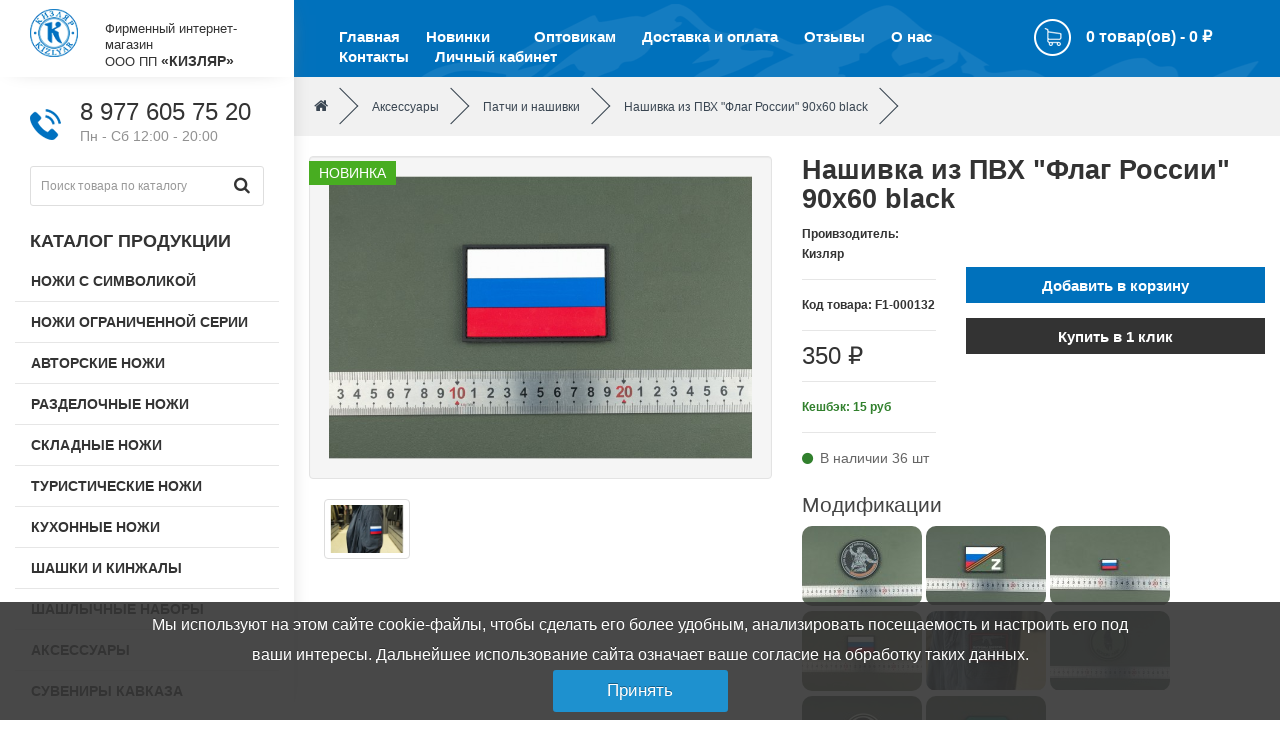

--- FILE ---
content_type: text/html; charset=utf-8
request_url: https://kizlyar-moscow.ru/aksessuary/patchi-i-nashivki/nashivka-iz-pvh-flag-rossii-90h60-black
body_size: 22834
content:
<!DOCTYPE html>
<!--[if IE]><![endif]-->
<!--[if IE 8 ]><html prefix="og: http://ogp.me/ns# fb: http://ogp.me/ns/fb# product: http://ogp.me/ns/product#" dir="ltr" lang="ru" class="ie8"><![endif]-->
<!--[if IE 9 ]><html prefix="og: http://ogp.me/ns# fb: http://ogp.me/ns/fb# product: http://ogp.me/ns/product#" dir="ltr" lang="ru" class="ie9"><![endif]-->
<!--[if (gt IE 9)|!(IE)]><!-->
<html prefix="og: http://ogp.me/ns# fb: http://ogp.me/ns/fb# product: http://ogp.me/ns/product#" dir="ltr" lang="ru">
<!--<![endif]-->
<head>
<meta charset="UTF-8" />
<meta name="viewport" content="width=device-width, initial-scale=1">
<meta http-equiv="X-UA-Compatible" content="IE=edge">
<title>Купить Нашивка из ПВХ &quot;Флаг России&quot; 90х60 black за 350 ₽ 🔥 от ПП Кизляр: отзывы и характеристики</title>
<base href="https://kizlyar-moscow.ru/" />

	<meta name="description" content="Заказать Нашивка из ПВХ &quot;Флаг России&quot; 90х60 black - F1-000132 в фирменном интернет-магазине Кизляр Москва ✔ Лучшая цена ✔ Только оригинальная кизлярская продукция ✔ Доставка по Москве и МО" />
<meta name="yandex-verification" content="dd153e0376e968a3" />
<script src="catalog/view/javascript/jquery/jquery-2.1.1.min.js" type="text/javascript"></script>
<script async src="catalog/view/javascript/bootstrap/js/bootstrap.min.js" type="text/javascript"></script>
<link href="catalog/view/javascript/bootstrap/css/bootstrap.min.css" rel="stylesheet" media="screen" />
<link href="catalog/view/theme/default/stylesheet/stylesheet.css?v=239" rel="stylesheet">
<link href="catalog/view/javascript/jquery/magnific/magnific-popup.css" type="text/css" rel="stylesheet" media="screen" />
<link href="catalog/view/javascript/jquery/datetimepicker/bootstrap-datetimepicker.min.css" type="text/css" rel="stylesheet" media="screen" />
<link href="catalog/view/theme/default/stylesheet/fastorder.css" type="text/css" rel="stylesheet" media="screen" />
<link href="catalog/view/theme/default/stylesheet/availability.css" type="text/css" rel="stylesheet" media="screen" />
<link href="catalog/view/theme/default/stylesheet/sdek.css" type="text/css" rel="stylesheet" media="screen" />
<link href="https://kizlyar-moscow.ru/aksessuary/patchi-i-nashivki/nashivka-iz-pvh-flag-rossii-90h60-black" rel="canonical" />
<link href="https://kizlyar-moscow.ru/image/catalog/banery/logoblue3.png" rel="icon" />
<script src="catalog/view/javascript/jquery/magnific/jquery.magnific-popup.min.js" type="text/javascript"></script>
<script src="catalog/view/javascript/jquery/datetimepicker/moment.js" type="text/javascript"></script>
<script src="catalog/view/javascript/jquery/datetimepicker/locale/ru-ru.js" type="text/javascript"></script>
<script src="catalog/view/javascript/jquery/datetimepicker/bootstrap-datetimepicker.min.js" type="text/javascript"></script>
<script src="catalog/view/javascript/avail.js" type="text/javascript"></script>
<script src="//api-maps.yandex.ru/2.1/?lang=ru_RU&ns=cdekymap" type="text/javascript"></script>
<script src="catalog/view/javascript/sdek.js" type="text/javascript"></script>
<style type="text/css">.xdstickers_wrapper {position:absolute; z-index:999; color:#fff; text-transform:uppercase; font-weight:normal; line-height:1.75; font-size:14px;}
.xdstickers_wrapper.position_upleft {top:5px; left:15px; right:auto;}
.xdstickers_wrapper.position_upright {top:5px; right:15px; left:auto;}
.xdstickers {padding:0 10px; margin-bottom:5px;}									.xdsticker_bestseller {
										background-color:#616eff;
										color:#ffffff;
									}
														.xdsticker_0 {
										background-color:#537fd9;
										color:#ffffff;
									}
														.xdsticker_1 {
										background-color:#48ad21;
										color:#ffffff;
									}
														.xdsticker_2 {
										background-color:#fced21;
										color:#5c5c5c;
									}
														.xdsticker_3 {
										background-color:#ff0000;
										color:#ffffff;
									}
														.xdsticker_4 {
										background-color:#737373;
										color:#ffffff;
									}
					</style>
										<script src="catalog/view/javascript/buyoneclick.js" type="text/javascript"></script>
						<script>
							function clickAnalytics(){
								console.log('clickAnalytics');
																								return true;
							}
							function clickAnalyticsSend(){
								console.log('clickAnalyticsSend');
																								
								return true;
							}		
							function clickAnalyticsSuccess(){
								console.log('clickAnalyticsSuccess');
																									
								return true;
							}								
						</script>						
													<script src="catalog/view/javascript/jquery.mask.min.js" type="text/javascript"></script>
							<script>
								$(document).ready(function(){
									$('#boc_phone').mask('+7(000)000-00-00');
								});
							</script>
																								<style type="text/css">
							@keyframes lds-rolling {
								0% {
									-webkit-transform: translate(-50%, -50%) rotate(0deg);
									transform: translate(-50%, -50%) rotate(0deg);
								}
								100% {
									-webkit-transform: translate(-50%, -50%) rotate(360deg);
									transform: translate(-50%, -50%) rotate(360deg);
								}
							}
							@-webkit-keyframes lds-rolling {
								0% {
									-webkit-transform: translate(-50%, -50%) rotate(0deg);
									transform: translate(-50%, -50%) rotate(0deg);
								}
								100% {
									-webkit-transform: translate(-50%, -50%) rotate(360deg);
									transform: translate(-50%, -50%) rotate(360deg);
								}
							}
							.lds-rolling {
								position: relative;
								text-align: center;
							}
							.lds-rolling div, .lds-rolling div:after {
								position: absolute;
								width: 160px;
								height: 160px;
								border: 20px solid #bbcedd;
								border-top-color: transparent;
								border-radius: 50%;
							}
							.lds-rolling div {
								-webkit-animation: lds-rolling 1s linear infinite;
								animation: lds-rolling 1s linear infinite;
								top: 100px;
								left: 100px;
							}
							.lds-rolling div:after {
								-webkit-transform: rotate(90deg);
								transform: rotate(90deg);
							}
							.lds-rolling {
								width: 200px !important;
								height: 200px !important;
								-webkit-transform: translate(-100px, -100px) scale(1) translate(100px, 100px);
								transform: translate(-100px, -100px) scale(1) translate(100px, 100px);
								margin: 0 auto;
							}
							.col-pd-15 {
								padding-left:15px;
								padding-right:15px;
							}
							.col-mb-10 {
								margin-bottom:10px;
							}
							#boc_order hr {
								margin-top:0px;
								margin-bottom:15px;
							}
							.boc_product_info > div {
								line-height: 120px;
							}
							.boc_product_info > div > img {
								max-height: 120px;
								margin: 0 auto;
							}
							.boc_product_info > div > img, .boc_product_info > div > div, .boc_product_info > div > p {
								display: inline-block;
								line-height: normal;
								vertical-align: middle;
							}
							#boc_order .checkbox {
								margin-top: 0;
								padding: 0 10px;
								border: 1px solid transparent;
								border-radius: 6px;
							}
							#boc_order .checkbox.has-error {
								border-color: #a94442;
							}
							@media (max-width: 767px) {
								.boc_product_info > div {
									line-height:normal;
									text-align:center;
								}
							}
						</style>
				            

					<style type="text/css">.xdstickers_wrapper {position:absolute; z-index:999; color:#fff; text-transform:uppercase; font-weight:normal; line-height:1.75; font-size:14px;}
.xdstickers_wrapper.position_upleft {top:5px; left:15px; right:auto;}
.xdstickers_wrapper.position_upright {top:5px; right:15px; left:auto;}
.xdstickers {padding:0 10px; margin-bottom:5px;}									.xdsticker_bestseller {
										background-color:#616eff;
										color:#ffffff;
									}
														.xdsticker_0 {
										background-color:#537fd9;
										color:#ffffff;
									}
														.xdsticker_1 {
										background-color:#48ad21;
										color:#ffffff;
									}
														.xdsticker_2 {
										background-color:#fced21;
										color:#5c5c5c;
									}
														.xdsticker_3 {
										background-color:#ff0000;
										color:#ffffff;
									}
														.xdsticker_4 {
										background-color:#737373;
										color:#ffffff;
									}
					</style>				

                      <!-- Yandex.Metrica counters -->
                        <script type="text/javascript">
              window.dataLayer = window.dataLayer || [];
            </script>
            <script type="text/javascript">
              (function(m,e,t,r,i,k,a){m[i]=m[i]||function(){(m[i].a=m[i].a||[]).push(arguments)};
              m[i].l=1*new Date();k=e.createElement(t),a=e.getElementsByTagName(t)[0],k.async=1,k.src=r,a.parentNode.insertBefore(k,a)})
              (window, document, "script", "https://mc.yandex.ru/metrika/tag.js", "ym");

                            ym(56658064 , "init", {
                clickmap:true,
                trackLinks:true,
                accurateTrackBounce:true,
                webvisor:true,
                ecommerce:"dataLayer",
                params: { __ym: {"ymCmsPlugin": { "cms": "opencart", "cmsVersion":"2.3", "pluginVersion":"1.1.8"}}}
              });
                          </script>
            <noscript>
              <div>
                                <img src="https://mc.yandex.ru/watch/56658064" style="position:absolute; left:-9999px;" alt="" />
                              </div>
            </noscript>
                        <!-- /Yandex.Metrica counters -->
                  
<link href="catalog/view/javascript/live_search/live_search.css" rel="stylesheet" type="text/css">
<script src="catalog/view/javascript/live_search/live_search.js" type="text/javascript"></script>
<script type="text/javascript"><!--
$(document).ready(function() {
var options = {"text_view_all_results":"\u0412\u0441\u0435 \u0432\u0430\u0440\u0438\u0430\u043d\u0442\u044b","text_empty":"\u041d\u0435\u0442 \u0442\u043e\u0432\u0430\u0440\u043e\u0432, \u0441\u043e\u043e\u0442\u0432\u0435\u0442\u0441\u0442\u0432\u0443\u044e\u0449\u0438\u0445 \u043a\u0440\u0438\u0442\u0435\u0440\u0438\u044f\u043c \u043f\u043e\u0438\u0441\u043a\u0430.","module_live_search_show_image":"1","module_live_search_show_price":"1","module_live_search_show_description":"0","module_live_search_min_length":"1","module_live_search_show_add_button":"0"};
LiveSearchJs.init(options); 
});
//--></script>
</head>

<body class="product-product-881">

			
			  			  
			  <div id="socnetauth2_confirm_block" style="display: none"></div>
<script>

$(document).ready(function() {
	var r = Math.random();
    $.ajax({
        url: '/index.php?route=account/socnetauth2/getConfirmCode&r='+r,
        dataType: 'html',
		data: {
			'lastlink': 'https%3A%2F%2Fkizlyar-moscow.ru%2Faksessuary%2Fpatchi-i-nashivki%2Fnashivka-iz-pvh-flag-rossii-90h60-black%3Fsocnetauth2close%3D1'
		},
        success: function(html) {
		
			if( html )
			{
				$('#socnetauth2_confirm_block').html(html);
				$('#socnetauth2_confirm_block').show();
			}
			else
			{ 
				$('#socnetauth2_confirm_block').hide();
			}
		},
        error: function(xhr, ajaxOptions, thrownError) {
            alert(thrownError + "\r\n" + xhr.statusText + "\r\n" + xhr.responseText);
        }
    });
});
</script>			  			  
            

<style>
  .navbar-collapse {
    height: calc(100vh - 50px);
  }
</style>
<script async type="text/javascript">
$('#search input').keydown(function(e) {
	if (e.keyCode == 13) {
		moduleSearch();
	}
});
</script>
<div class="hidden-lg hidden-md hidden-sm navbar navbar-inverse navbar-fixed-top">
  <div class="container">
    <div class="navbar-header">
      <button type="button" class="navbar-toggle" data-toggle="collapse" data-target=".navbar-collapse">
          <span class="icon-bar"></span>
          <span class="icon-bar"></span>
          <span class="icon-bar"></span>
      </button>
      <a class="navbar-brand" href="/"><img src="catalog/view/theme/default/image/logo2.png" class="img-responsive" /></a>
	  <span class="slogMob">Фирменный магазин <br/>ООО ПП «КИЗЛЯР»</span>
    </div>
    <div class="navbar-collapse collapse">
	
      <ul class="nav navbar-nav">
	  
	  <li><a href="">Главная</a></li>
   
<li><a href="https://kizlyar-moscow.ru/nozhi-dlya-rybalki/">Ножи для рыбалки</a></li>
	

		<li class="dropdown">
          <a class="dropdown-toggle" data-toggle="dropdown" href="#">Ножи с символикой</a>
          <ul class="dropdown-menu" role="menu">
		              <li><a href="https://kizlyar-moscow.ru/nozhi-s-simvolikoj-sluzhb/vdv/">Ножи ВДВ</a></li>
			            <li><a href="https://kizlyar-moscow.ru/nozhi-s-simvolikoj-sluzhb/gru-1/">Ножи ГРУ</a></li>
			            <li><a href="https://kizlyar-moscow.ru/nozhi-s-simvolikoj-sluzhb/mvd/">Ножи МВД</a></li>
			            <li><a href="https://kizlyar-moscow.ru/nozhi-s-simvolikoj-sluzhb/nozhi-ministerstvo-oborony/">Ножи Министерство обороны</a></li>
			            <li><a href="https://kizlyar-moscow.ru/nozhi-s-simvolikoj-sluzhb/nozhi-prokuratura/">Ножи прокуратура</a></li>
			            <li><a href="https://kizlyar-moscow.ru/nozhi-s-simvolikoj-sluzhb/nozhi-sledstvennyj-komitet-1/">Ножи следственный комитет</a></li>
			            <li><a href="https://kizlyar-moscow.ru/nozhi-s-simvolikoj-sluzhb/nozhi-uin/">Ножи УИН</a></li>
			            <li><a href="https://kizlyar-moscow.ru/nozhi-s-simvolikoj-sluzhb/fsb/">Ножи ФСБ</a></li>
			            <li><a href="https://kizlyar-moscow.ru/nozhi-s-simvolikoj-sluzhb/nozhi-fso/">Ножи ФСО</a></li>
			          </ul>
        </li>
	

<li><a href="https://kizlyar-moscow.ru/podarochnye-nozhi/">Подарочные ножи</a></li>
	

<li><a href="https://kizlyar-moscow.ru/takticheskie-nozhi/">Тактические ножи</a></li>
	

<li><a href="https://kizlyar-moscow.ru/nozhi-ogranichennoj-serii/">Ножи ограниченной серии</a></li>
	

<li><a href="https://kizlyar-moscow.ru/avtorskie-nozhi/">Авторские ножи</a></li>
	

<li><a href="https://kizlyar-moscow.ru/razdelochnye-nozhi/">Разделочные ножи</a></li>
	

<li><a href="https://kizlyar-moscow.ru/skladnye-nozhi/">Складные ножи</a></li>
	

<li><a href="https://kizlyar-moscow.ru/turisticheskie-nozhi/">Туристические ножи</a></li>
	

<li><a href="https://kizlyar-moscow.ru/kuhonnye-nozhi/">Кухонные ножи</a></li>
	

<li><a href="https://kizlyar-moscow.ru/kinzhaly-i-shashki/">Шашки и кинжалы</a></li>
	

<li><a href="https://kizlyar-moscow.ru/shashlychnye-nabory/">Шашлычные наборы</a></li>
	

		<li class="dropdown">
          <a class="dropdown-toggle" data-toggle="dropdown" href="#">Аксессуары</a>
          <ul class="dropdown-menu" role="menu">
		              <li><a href="https://kizlyar-moscow.ru/aksessuary/patchi-i-nashivki/">Патчи и нашивки</a></li>
			            <li><a href="https://kizlyar-moscow.ru/aksessuary/tochilki/">Точильные системы</a></li>
			            <li><a href="https://kizlyar-moscow.ru/aksessuary/korobki-dlya-nozhej/">Подарочные коробки</a></li>
			          </ul>
        </li>
	

<li><a href="https://kizlyar-moscow.ru/suvenirnye-nozhi/">Сувениры Кавказа</a></li>
	
<li><a rel="nofollow" href="/index.php?route=product/latest">Новинки</a><li>
<li><a rel="nofollow" href="/reviews/">Отзывы</a></li> 
<li><a rel="nofollow" href="/optovikam">Оптовикам</a></li> 
<li><a rel="nofollow" href="/dostavka-i-oplata">Доставка и оплата</a></li> 
<li><a rel="nofollow" href="/o-nas">О нас</a></li> 
<li><a rel="nofollow" href="/contact-us/">Контакты</a></li> 
      </ul>
    </div>
	<div style="text-align:center; padding-top:14px; color:#fff; font-size:18px; font-weight:bold;">8 977 605 75 20</div>
		<div id="search2">
  <input type="text" name="search2" value="" autocomplete="off" placeholder="Поиск товара по каталогу" class="form-control input-lg" />
 
    <button type="button" class="btnSearch"><i class="fa fa-search"></i></button>

</div>  </div>
</div>
<aside>
       <div id="logo">
	   <div class="leftLogo">
	   <a href="/"><img src="catalog/view/theme/default/image/logo.png" ></a>
	   </div>
	    <div class="leftSlog">
Фирменный интернет-магазин <br/>ООО ПП <b>«КИЗЛЯР»</b>  
	   </div></div>
<div class="cl">


<div class="callInfo">
8 977 605 75 20
<p>Пн - Сб 12:00 - 20:00</p>
</div>
<div class="search">
<div id="search">
  <input type="text" name="search" value="" autocomplete="off" placeholder="Поиск товара по каталогу" class="form-control input-lg" />
 
    <button type="button" class="btnSearch"><i class="fa fa-search"></i></button>

</div></div>
  <nav>
    <div class="nav-header">
    
    </div>
  <h2>Каталог продукции</h2>
 <ul id="menu">
 	    <li>
      <a href="https://kizlyar-moscow.ru/nozhi-s-simvolikoj-sluzhb/"><span>Ножи с символикой</span></a>
	         <ul>
	          <li>
          <a href="https://kizlyar-moscow.ru/nozhi-s-simvolikoj-sluzhb/vdv/">Ножи ВДВ</a>
        </li>
		         <li>
          <a href="https://kizlyar-moscow.ru/nozhi-s-simvolikoj-sluzhb/gru-1/">Ножи ГРУ</a>
        </li>
		         <li>
          <a href="https://kizlyar-moscow.ru/nozhi-s-simvolikoj-sluzhb/mvd/">Ножи МВД</a>
        </li>
		         <li>
          <a href="https://kizlyar-moscow.ru/nozhi-s-simvolikoj-sluzhb/nozhi-ministerstvo-oborony/">Ножи Министерство обороны</a>
        </li>
		         <li>
          <a href="https://kizlyar-moscow.ru/nozhi-s-simvolikoj-sluzhb/nozhi-prokuratura/">Ножи прокуратура</a>
        </li>
		         <li>
          <a href="https://kizlyar-moscow.ru/nozhi-s-simvolikoj-sluzhb/nozhi-sledstvennyj-komitet-1/">Ножи следственный комитет</a>
        </li>
		         <li>
          <a href="https://kizlyar-moscow.ru/nozhi-s-simvolikoj-sluzhb/nozhi-uin/">Ножи УИН</a>
        </li>
		         <li>
          <a href="https://kizlyar-moscow.ru/nozhi-s-simvolikoj-sluzhb/fsb/">Ножи ФСБ</a>
        </li>
		         <li>
          <a href="https://kizlyar-moscow.ru/nozhi-s-simvolikoj-sluzhb/nozhi-fso/">Ножи ФСО</a>
        </li>
		       </ul>
	      </li>
				    <li>
      <a href="https://kizlyar-moscow.ru/nozhi-ogranichennoj-serii/"><span>Ножи ограниченной серии</span></a>
	       </li>
		    <li>
      <a href="https://kizlyar-moscow.ru/avtorskie-nozhi/"><span>Авторские ножи</span></a>
	       </li>
		    <li>
      <a href="https://kizlyar-moscow.ru/razdelochnye-nozhi/"><span>Разделочные ножи</span></a>
	       </li>
		    <li>
      <a href="https://kizlyar-moscow.ru/skladnye-nozhi/"><span>Складные ножи</span></a>
	       </li>
		    <li>
      <a href="https://kizlyar-moscow.ru/turisticheskie-nozhi/"><span>Туристические ножи</span></a>
	       </li>
		    <li>
      <a href="https://kizlyar-moscow.ru/kuhonnye-nozhi/"><span>Кухонные ножи</span></a>
	       </li>
		    <li>
      <a href="https://kizlyar-moscow.ru/kinzhaly-i-shashki/"><span>Шашки и кинжалы</span></a>
	       </li>
		    <li>
      <a href="https://kizlyar-moscow.ru/shashlychnye-nabory/"><span>Шашлычные наборы</span></a>
	       </li>
		    <li>
      <a href="https://kizlyar-moscow.ru/aksessuary/"><span>Аксессуары</span></a>
	         <ul>
	          <li>
          <a href="https://kizlyar-moscow.ru/aksessuary/patchi-i-nashivki/">Патчи и нашивки</a>
        </li>
		         <li>
          <a href="https://kizlyar-moscow.ru/aksessuary/tochilki/">Точильные системы</a>
        </li>
		         <li>
          <a href="https://kizlyar-moscow.ru/aksessuary/korobki-dlya-nozhej/">Подарочные коробки</a>
        </li>
		       </ul>
	      </li>
		    <li>
      <a href="https://kizlyar-moscow.ru/suvenirnye-nozhi/"><span>Сувениры Кавказа</span></a>
	       </li>
		  </ul>

   
  </nav>

  </div>
</aside>

<div class="page-main">
<div class="TopHead">
<div class="col-sm-9">
<div class="TopMenu hidMob">
<ul>
<li><a href="">Главная</a></li> 
<li><a rel="nofollow" href="/index.php?route=product/latest">Новинки</a><li>
<li><a rel="nofollow" href="/optovikam">Оптовикам</a></li> 
<li><a rel="nofollow" href="/dostavka-i-oplata">Доставка и оплата</a></li> 
<li><a rel="nofollow" href="/reviews/">Отзывы</a></li> 
<li><a rel="nofollow" href="/o-nas">О нас</a></li> 
<li><a rel="nofollow" href="/contact-us/">Контакты</a></li>
<li><a rel="nofollow" href="/login/">Личный кабинет</a></li>
</ul>
</div></div>
<div class="col-sm-3">
<div id="cart" class="btn-group">
  <a rel="nofollow" type="button" href="/simplecheckout/" data-loading-text="Загрузка..." class="btn btn-cart"><span id="cart-total">0 товар(ов) - 0 ₽</span></a>
</div>
</div>

</div>
<section>
<div  class="aval-product-page-quantity hidden">1</div><div class="aval-product-page-id hidden">881</div>
  <ul class="breadcrumb">
        <li><a href="https://kizlyar-moscow.ru/"><i class="fa fa-home"></i></a></li>
        <li><a href="https://kizlyar-moscow.ru/aksessuary/">Аксессуары</a></li>
        <li><a href="https://kizlyar-moscow.ru/aksessuary/patchi-i-nashivki/">Патчи и нашивки</a></li>
        <li><a href="https://kizlyar-moscow.ru/aksessuary/patchi-i-nashivki/nashivka-iz-pvh-flag-rossii-90h60-black">Нашивка из ПВХ  &quot;Флаг России&quot; 90х60 black</a></li>
      </ul>
 <div class="container">

                  
      <div class="row">
                                <div class="col-sm-6">
          
					<!-- XD stickers start -->
										<div class="xdstickers_wrapper position_upleft">
													<div class="xdstickers xdsticker_1">
								Новинка							</div>
											</div>
										<!-- XD stickers end -->
				
		  		  <div class="thumbnails">
		  <div class="well">
         <a href="https://kizlyar-moscow.ru/image/cache/catalog/09.02.2023/f1-000132/img_9463-1200x800.jpg" title="Нашивка из ПВХ &quot;Флаг России&quot; 90х60 black "><img src="https://kizlyar-moscow.ru/image/cache/catalog/09.02.2023/f1-000132/img_9463-710x475.jpg" title="Нашивка из ПВХ &quot;Флаг России&quot; 90х60 black " alt="Нашивка из ПВХ &quot;Флаг России&quot; 90х60 black " /></a>
		  </div>
                      <ul class="thumbnails">
                                    <li class="image-additional col-xs-3 col-sm-3 col-md-3"><a class="thumbnail" href="https://kizlyar-moscow.ru/image/cache/catalog/09.02.2023/f1-000132/img_9521-1200x800.jpg" title="Нашивка из ПВХ &quot;Флаг России&quot; 90х60 black "> <img src="https://kizlyar-moscow.ru/image/cache/catalog/09.02.2023/f1-000132/img_9521-200x130.jpg" title="Нашивка из ПВХ &quot;Флаг России&quot; 90х60 black " alt="Нашивка из ПВХ &quot;Флаг России&quot; 90х60 black " /></a></li>
                                  </ul>
		  </div>
                  </div>
                                <div class="col-sm-6" id="product">
          <h1 style="margin-top:0px; color:#333; font-weight: bold; font-size:27px;">Нашивка из ПВХ &quot;Флаг России&quot; 90х60 black </h1>
	
		  <div class="row">
		  <div class="col-sm-4">
		  <div class="cod">Проивзодитель: Кизляр</div>
		  
		  <hr>
		  <div class="cod">Код товара: F1-000132</div>
		  <hr/>
		  <div class="price">
		            <ul class="list-unstyled">
                        <li>
            350 ₽            </li>
                      </ul>
          		  </div>
		  <hr/>
		 			            <div class="cod" style="color: #31802d;">Кешбэк: 15 руб </div>
            					  <hr>
		  <div class="stock-product">
					<i class="fa fa-circle"></i><span>В наличии 36 шт</span>
				</div>
		 
		
					

	
		  </div>
		  <div class="col-sm-8">
		  <div class="form-group centerBlock">
              <input type="hidden" name="quantity" value="1" size="2" id="input-quantity" class="form-control" />
              <input type="hidden" name="product_id" value="881" />
              <button type="button" id="button-cart" data-loading-text="Загрузка..." onclick="ym(56658064,'reachGoal','addCart'); return true;" class="btn btn-new">Добавить в корзину</button>
		 						<br />
						<button type="button" data-loading-text="Загрузка..." class="btn btn-one boc_order_btn"  data-target="#boc_order" data-product="Нашивка из ПВХ &quot;Флаг России&quot; 90х60 black " data-product_id="881">Купить в 1 клик</button>
										 
            </div>
            		  
		  </div>
		     <div>
<div class="col-sm-12"> 
<h3>Модификации</h3>
<div class="accees">
<div class="item_acces"><a target="_blank" href="https://kizlyar-moscow.ru/aksessuary/patchi-i-nashivki/nashivka-pvcpvh-s-vepkro-kombat-razmer-90-seryj-na-chernom"><img src="https://kizlyar-moscow.ru/image/cache/catalog/09.02.2023/img_9441-120x80.jpg" alt="Нашивка PVC/ПВХ с вепкро &quot;Комбат&quot; размер 90 серый на черном" title="Нашивка PVC/ПВХ с вепкро &quot;Комбат&quot; размер 90 серый на черном"/></a></div>
<div class="aval-product-quantity hidden"></div><div class="aval-product-id hidden">876</div>
<div class="item_acces"><a target="_blank" href="https://kizlyar-moscow.ru/aksessuary/patchi-i-nashivki/nashivka-rusz"><img src="https://kizlyar-moscow.ru/image/cache/catalog/09.02.2023/frusz/img_9437-120x80.jpg" alt="Нашивка RUS/Z" title="Нашивка RUS/Z"/></a></div>
<div class="aval-product-quantity hidden"></div><div class="aval-product-id hidden">877</div>
<div class="item_acces"><a target="_blank" href="https://kizlyar-moscow.ru/aksessuary/patchi-i-nashivki/nashivka-iz-pvh-flag-rossii-30h20-black"><img src="https://kizlyar-moscow.ru/image/cache/catalog/09.02.2023/f1-000098/img_9460-120x80.jpg" alt="Нашивка из ПВХ  &quot;Флаг России&quot; 30х20 black" title="Нашивка из ПВХ  &quot;Флаг России&quot; 30х20 black"/></a></div>
<div class="aval-product-quantity hidden"></div><div class="aval-product-id hidden">878</div>
<div class="item_acces"><a target="_blank" href="https://kizlyar-moscow.ru/aksessuary/patchi-i-nashivki/nashivka-iz-pvh-flag-rossii-60h40-black"><img src="https://kizlyar-moscow.ru/image/cache/catalog/09.02.2023/f1-000008/img_9443-120x80.jpg" alt="Нашивка из ПВХ  &quot;Флаг России&quot; 60х40 black" title="Нашивка из ПВХ  &quot;Флаг России&quot; 60х40 black"/></a></div>
<div class="aval-product-quantity hidden"></div><div class="aval-product-id hidden">880</div>
<div class="item_acces"><a target="_blank" href="https://kizlyar-moscow.ru/aksessuary/patchi-i-nashivki/nashivka-iz-pvh-patrony-dorogie-ak-75h55-black"><img src="https://kizlyar-moscow.ru/image/cache/catalog/09.02.2023/f1-000108/img_9592-120x80.jpg" alt="Нашивка из ПВХ Патроны Дорогие АК 75х55 black" title="Нашивка из ПВХ Патроны Дорогие АК 75х55 black"/></a></div>
<div class="aval-product-quantity hidden"></div><div class="aval-product-id hidden">879</div>
<div class="item_acces"><a target="_blank" href="https://kizlyar-moscow.ru/aksessuary/patchi-i-nashivki/nashivka-iz-pvh-molon-labe-80h80-oliva"><img src="https://kizlyar-moscow.ru/image/cache/catalog/09.02.2023/f1-000219/img_9445-120x80.jpg" alt="Нашивка из ПВХ Molon Labe 80х80 олива" title="Нашивка из ПВХ Molon Labe 80х80 олива"/></a></div>
<div class="aval-product-quantity hidden"></div><div class="aval-product-id hidden">887</div>
<div class="item_acces"><a target="_blank" href="https://kizlyar-moscow.ru/aksessuary/patchi-i-nashivki/nashivka-iz-pvh-karatel-svetonakaplivayushchaya-80h80"><img src="https://kizlyar-moscow.ru/image/cache/catalog/09.02.2023/f1-000120/img_9416-120x80.jpg" alt="Нашивка из ПВХ &quot;Каратель&quot; светонакапливающая 80х80" title="Нашивка из ПВХ &quot;Каратель&quot; светонакапливающая 80х80"/></a></div>
<div class="aval-product-quantity hidden"></div><div class="aval-product-id hidden">883</div>
<div class="item_acces"><a target="_blank" href="https://kizlyar-moscow.ru/aksessuary/patchi-i-nashivki/nashivka-iz-pvh-flag-dagestana-90h60-black"><img src="https://kizlyar-moscow.ru/image/cache/catalog/09.02.2023/f1-000169/img_9462-120x80.jpg" alt="Нашивка из ПВХ Флаг Дагестана 90х60 black" title="Нашивка из ПВХ Флаг Дагестана 90х60 black"/></a></div>
<div class="aval-product-quantity hidden"></div><div class="aval-product-id hidden">903</div>
</div>
</div>
</div>

  		  </div>

	<hr>
		  <div class="well col-sm-10">
		  <b>Пожизненная гарантия от любых заводских дефектов</b><br/>
			<b>Гарантия легкого возврата до 14 дней. <a href="/pozhiznennaya-garantiya">Подробнее..</a></b><br/>
			<hr/>
			<b>Самовывоз</b> - Бесплатно<br/>
			<b>Курьер МКАД</b> - 250 р<br/>
			Возможна доставка в день заказа</br>
			<b>Курьер по МО</b> - 350 р<br/>
			<hr/>
			<b>Бесплатная доставка</b> - от 4000 руб (кроме охотничьих ножей)<br/>
			<b>СДЭК</b> - от 200 руб<br/>
			<b>DPD</b> - от 200 руб<br/>
			<hr/>
			<!--<b>Доставка до ПВЗ при заказе от 3500 руб и предоплате</b> - бесплатно <br/>
			<p><i><br/>* Cписок населенных пунктов уточняйте у менеджеров<br/> ** Не применяется при покупке холодного оружия</i></p>
			<hr/>-->
<p>
Шоурум в Москве работает с 12:00 до 20:00, суббота и воскресенье выходной!
<hr>
<i>*** Оплата без комиссии на сайте или при получении (наличными, банковской картой Viza, Mastercard, МИР)</i>
</p>

		  </div>
        </div>
      </div>
<div class="col-sm-6">
	    <ul class="nav nav-tabs">
            <li class="active"><a href="#tab-description" data-toggle="tab">
			Описание</a></li>
			
			 						
          </ul>
          <div class="tab-content">
            <div class="tab-pane active" id="tab-description" ><div class="descs">


		  			<div>
			      <table class="table table-bordered pd2">
                              </table>
			</div>
			
			<p style="text-align: justify; "><span style="font-size: 12px;">Патчи из ПВХ (резины) – отличное решение для нанесения на одежду знаков различия. Они популярны как среди военных, страйк больных команд, так как позволяют быстро идентифицировать бойца во время различных операций. Быстрое и точное выявление своих сил при выполнении боевой задачи — одна из основ успеха. Но кроме военных патчи активно используют и гражданские лица. Кому-то просто нравится красивый патч, а кто-то хочет передать окружающим свое настроение или личную позицию.</span></p><p style="text-align: justify; "><span style="font-size: 12px;">Но всех этих пользователей объединяет одно общее желание - купить патч, который будет служить вам долго, несмотря на агрессивную среду его применения. Именно по этой причине мы рекомендуем использовать резиновые патчи, которые не боятся жары и холода, температурных перепадов, воды и многократных стирок. Для удобства фиксации или смены одних на другие патчи имеют на оборотной стороне велкро крепление, что позволяет в течение нескольких секунд закрепить их на одежду, головные уборы, сумки или рюкзаки. </span></p><p style="text-align: justify; "><span style="font-size: 12px;">Для различных категорий пользователей патчи оптимизированы по размерам – от 30 х 40 мм, до 60 – 90 мм. По индивидуальному заказу содержание и размеры патчей могут быть измены.</span></p>			<div>
						</div>
			</div></div>
			
          </div>
		  </div>
		  <div class="col-sm-5">
		  <h2 style="padding-bottom: 15px;">Отзывы о товаре «Нашивка из ПВХ &quot;Флаг России&quot; 90х60 black »</h2>
		  			<div>
			     <form class="form-horizontal" id="form-review">
                <div id="review"></div>
                <h2>Написать отзыв</h2>
                                <div class="form-group required">
                  <div class="col-sm-12">
                    <label class="control-label" for="input-name">Ваше имя:</label>
                    <input type="text" name="name" value="" id="input-name" class="form-control" />
                  </div>
                </div>
                <div class="form-group required">
                  <div class="col-sm-12">
                    <label class="control-label" for="input-review">Ваш отзыв</label>
                    <textarea name="text" rows="5" id="input-review" class="form-control"></textarea>
                    <div class="help-block"><span class="text-danger">Внимание:</span> HTML не поддерживается! Используйте обычный текст!</div>
                  </div>
                </div>
                <div class="form-group required">
                  <div class="col-sm-12">
                    <label class="control-label">Рейтинг</label>
                    &nbsp;&nbsp;&nbsp; Плохо&nbsp;
                    <input type="radio" name="rating" value="1" />
                    &nbsp;
                    <input type="radio" name="rating" value="2" />
                    &nbsp;
                    <input type="radio" name="rating" value="3" />
                    &nbsp;
                    <input type="radio" name="rating" value="4" />
                    &nbsp;
                    <input type="radio" name="rating" value="5" />
                    &nbsp;Хорошо</div>
                </div>
                                <div class="buttons clearfix">
                  <div class="pull-right">
                    <button type="button" id="button-review" data-loading-text="Загрузка..." class="btn btn-primary">Продолжить</button>
                  </div>
                </div>
                              </form>
			</div>
			
		  </div>

      
    
</div>



    <style>
    .card {
      margin-bottom: 5px;
      border-radius: 0px;
      overflow: hidden;
      box-shadow: 0px 2px 4px rgba(0, 0, 0, 0.1);
	  cursor:pointer;
    }
    .card-header {
      background-color: #0071bc;
      color: #fff;
	  
    }
	.card-header a h5 label {color:#fff; font-size: 14px; font-weight:bold; cursor:pointer;}
	.card-header a h5 {padding: 13px 15px 8px 15px; }
    .card-block {
      padding: 15px;
    }
	.bloq_faq {
		margin-left:15px;
		margin-right:15px;
	}
  </style>
			<div class="bloq_faq">
    <h2>Часто задаваемые вопросы о товаре «Нашивка из ПВХ &quot;Флаг России&quot; 90х60 black »</h2>
    <div class="accordion" id="accordion" role="tablist" aria-multiselectable="true" class="seo-qa" itemprop="hasPart" itemscope itemtype="https://schema.org/FAQPage">

        <div class="card" itemscope itemprop="mainEntity" itemtype="https://schema.org/Question">
            <div class="card-header" role="tab" id="questionTwo">
                <a data-toggle="collapse" data-parent="#accordion" href="#collapseTwo" aria-expanded="false" aria-controls="collapseTwo" class="collapsed">
                    <h5 class="mb-0">
                        <label itemprop="name">В случае если приобретённый мною товар окажется неподходящим, могу ли я его заменить или вернуть?</label>
                    </h5>
                </a>
            </div>
            <div id="collapseTwo" class="collapse" role="tabpanel" aria-labelledby="questionTwo">
                <div class="card-block" itemprop="acceptedAnswer" itemscope itemtype="https://schema.org/Answer">
                    <div itemprop="text">
                        <p>Да, вы имеете полное право вернуть или обменять товар в течение 14 дней после покупки, при условии его сохранности и отсутствия следов использования. Однако, стоит учесть, что товары, изготовленные под индивидуальный заказ с гравировкой, обмену и возврату не подлежат.</p>
                    </div>
                </div>
            </div>
        </div>
        <div class="card" itemscope itemprop="mainEntity" itemtype="https://schema.org/Question">
            <div class="card-header" role="tab" id="questionThree">
                <a data-toggle="collapse" data-parent="#accordion" href="#collapseThree" aria-expanded="false" aria-controls="collapseThree" class="collapsed">
                    <h5 class="mb-0">
                        <label itemprop="name">Есть ли специальные условия для оптовиков и постоянных клиентов?</label>
                    </h5>
                </a>
            </div>
            <div id="collapseThree" class="collapse" role="tabpanel" aria-labelledby="questionThree">
                <div class="card-block" itemprop="acceptedAnswer" itemscope itemtype="https://schema.org/Answer">
                    <div itemprop="text">
                        <p>Да, предоставляем скидки для оптовиков и постоянных покупателей. По вопросам опта пишите на почту <a href="mailto:info@kizlyar-moscow.ru">info@kizlyar-moscow.ru</a></p>
                    </div>
                </div>
            </div>
        </div>
    </div>
</div>


<div class="container">
<!--microdatapro 7.0 breadcrumb start [microdata] -->
<span itemscope itemtype="http://schema.org/BreadcrumbList">
<span itemprop="itemListElement" itemscope itemtype="http://schema.org/ListItem">
<link itemprop="item" href="https://kizlyar-moscow.ru/">
<meta itemprop="name" content="Главная" />
<meta itemprop="position" content="1" />
</span>
<span itemprop="itemListElement" itemscope itemtype="http://schema.org/ListItem">
<link itemprop="item" href="https://kizlyar-moscow.ru/aksessuary/">
<meta itemprop="name" content="Аксессуары" />
<meta itemprop="position" content="2" />
</span>
<span itemprop="itemListElement" itemscope itemtype="http://schema.org/ListItem">
<link itemprop="item" href="https://kizlyar-moscow.ru/aksessuary/patchi-i-nashivki/">
<meta itemprop="name" content="Патчи и нашивки" />
<meta itemprop="position" content="3" />
</span>
<span itemprop="itemListElement" itemscope itemtype="http://schema.org/ListItem">
<link itemprop="item" href="https://kizlyar-moscow.ru/aksessuary/patchi-i-nashivki/nashivka-iz-pvh-flag-rossii-90h60-black">
<meta itemprop="name" content="Нашивка из ПВХ  Флаг России  90х60 black" />
<meta itemprop="position" content="4" />
</span>
</span>
<!--microdatapro 7.0 breadcrumb end [microdata] -->
<!--microdatapro 7.0 breadcrumb start [json-ld] -->
<script type="application/ld+json">
{
"@context": "http://schema.org",
"@type": "BreadcrumbList",
"itemListElement": [{
"@type": "ListItem",
"position": 1,
"item": {
"@id": "https://kizlyar-moscow.ru/",
"name": "Главная"
}
},{
"@type": "ListItem",
"position": 2,
"item": {
"@id": "https://kizlyar-moscow.ru/aksessuary/",
"name": "Аксессуары"
}
},{
"@type": "ListItem",
"position": 3,
"item": {
"@id": "https://kizlyar-moscow.ru/aksessuary/patchi-i-nashivki/",
"name": "Патчи и нашивки"
}
},{
"@type": "ListItem",
"position": 4,
"item": {
"@id": "https://kizlyar-moscow.ru/aksessuary/patchi-i-nashivki/nashivka-iz-pvh-flag-rossii-90h60-black",
"name": "Нашивка из ПВХ  Флаг России  90х60 black"
}
}]
}
</script>
<!--microdatapro 7.0 breadcrumb end [json-ld] -->
<!--microdatapro 7.0 product start [microdata] -->
<span itemscope itemtype="http://schema.org/Product">
<meta itemprop="name" content="Нашивка из ПВХ  Флаг России  90х60 black " />
<link itemprop="url" href="https://kizlyar-moscow.ru/aksessuary/patchi-i-nashivki/nashivka-iz-pvh-flag-rossii-90h60-black" />
<link itemprop="image" href="https://kizlyar-moscow.ru/image/cache/catalog/09.02.2023/f1-000132/img_9463-1200x800.jpg" />
<meta itemprop="model" content="F1-000132" />
<meta itemprop="category" content="Патчи и нашивки" />
<span itemprop="offers" itemscope itemtype="http://schema.org/Offer">
<meta itemprop="priceCurrency" content="RUB" />
<meta itemprop="price" content="350" />
<meta itemprop="itemCondition" content="http://schema.org/NewCondition" />
<link itemprop="availability" href="http://schema.org/InStock" />
</span>
<meta itemprop="description" content="Патчи из ПВХ (резины) – отличное решение для нанесения на одежду знаков различия. Они популярны как среди военных, страйк больных команд, так как позволяют быстро идентифицировать бойца во время различных операций. Быстрое и точное выявление своих сил при выполнении боевой задачи — одна из основ успеха. Но кроме военных патчи активно используют и гражданские лица. Кому-то просто нравится красивый патч, а кто-то хочет передать окружающим свое настроение или личную позицию. Но всех этих пользователей объединяет одно общее желание - купить патч, который будет служить вам долго, несмотря на агрессивную среду его применения. Именно по этой причине мы рекомендуем использовать резиновые патчи, которые не боятся жары и холода, температурных перепадов, воды и многократных стирок. Для удобства фиксации или смены одних на другие патчи имеют на оборотной стороне велкро крепление, что позволяет в течение нескольких секунд закрепить их на одежду, головные уборы, сумки или рюкзаки.  Для различных категорий пользователей патчи оптимизированы по размерам – от 30 х 40 мм, до 60 – 90 мм. По индивидуальному заказу содержание и размеры патчей могут быть измены." />
</span>
<!--microdatapro 7.0 product end [microdata] -->
<!--microdatapro 7.0 image start[microdata] -->
<span itemscope itemtype="http://schema.org/ImageObject">
<meta itemprop="name" content="Нашивка из ПВХ  Флаг России  90х60 black " />
<meta itemprop="description" content="Нашивка из ПВХ  Флаг России  90х60 black " />
<link itemprop="thumbnailUrl" href="https://kizlyar-moscow.ru/image/cache/catalog/09.02.2023/f1-000132/img_9463-710x475.jpg" />
<link itemprop="contentUrl" href="https://kizlyar-moscow.ru/image/cache/catalog/09.02.2023/f1-000132/img_9463-1200x800.jpg" />
<meta itemprop="author" content="Кизляр-Москва" />
<meta itemprop="datePublished" content="2023-02-09">
</span>
<!--microdatapro 7.0 image end [microdata] -->
<!--microdatapro 7.0 gallery start[microdata] -->
<span itemscope itemtype="http://schema.org/ImageGallery">
<span itemprop="associatedMedia" itemscope itemtype="http://schema.org/ImageObject">
<meta itemprop="name" content="Нашивка из ПВХ  Флаг России  90х60 black " />
<meta itemprop="description" content="Нашивка из ПВХ  Флаг России  90х60 black " />
<link itemprop="thumbnailUrl" href="https://kizlyar-moscow.ru/image/cache/catalog/09.02.2023/f1-000132/img_9521-200x130.jpg" />
<link itemprop="contentUrl" href="https://kizlyar-moscow.ru/image/cache/catalog/09.02.2023/f1-000132/img_9521-1200x800.jpg" />
<meta itemprop="author" content="Кизляр-Москва" />
<meta itemprop="datePublished" content="2023-02-09">
</span>
<span itemprop="associatedMedia" itemscope itemtype="http://schema.org/ImageObject">
<meta itemprop="name" content="Нашивка из ПВХ  Флаг России  90х60 black " />
<meta itemprop="description" content="Нашивка из ПВХ  Флаг России  90х60 black " />
<link itemprop="thumbnailUrl" href="" />
<link itemprop="contentUrl" href="" />
<meta itemprop="author" content="Кизляр-Москва" />
<meta itemprop="datePublished" content="2023-02-09">
</span>
<span itemprop="associatedMedia" itemscope itemtype="http://schema.org/ImageObject">
<meta itemprop="name" content="Нашивка из ПВХ  Флаг России  90х60 black " />
<meta itemprop="description" content="Нашивка из ПВХ  Флаг России  90х60 black " />
<link itemprop="thumbnailUrl" href="" />
<link itemprop="contentUrl" href="" />
<meta itemprop="author" content="Кизляр-Москва" />
<meta itemprop="datePublished" content="2023-02-09">
</span>
</span>
<!--microdatapro 7.0 gallery end [microdata] -->
<!--microdatapro 7.0 product start [json-ld] -->
<script type="application/ld+json">
{
"@context": "http://schema.org",
"@type": "Product",
"url": "https://kizlyar-moscow.ru/aksessuary/patchi-i-nashivki/nashivka-iz-pvh-flag-rossii-90h60-black",
"category": "Патчи и нашивки",
"image": "https://kizlyar-moscow.ru/image/cache/catalog/09.02.2023/f1-000132/img_9463-1200x800.jpg",
"model": "F1-000132",
"description": "Патчи из ПВХ (резины) – отличное решение для нанесения на одежду знаков различия. Они популярны как среди военных, страйк больных команд, так как позволяют быстро идентифицировать бойца во время различных операций. Быстрое и точное выявление своих сил при выполнении боевой задачи — одна из основ успеха. Но кроме военных патчи активно используют и гражданские лица. Кому-то просто нравится красивый патч, а кто-то хочет передать окружающим свое настроение или личную позицию. Но всех этих пользователей объединяет одно общее желание - купить патч, который будет служить вам долго, несмотря на агрессивную среду его применения. Именно по этой причине мы рекомендуем использовать резиновые патчи, которые не боятся жары и холода, температурных перепадов, воды и многократных стирок. Для удобства фиксации или смены одних на другие патчи имеют на оборотной стороне велкро крепление, что позволяет в течение нескольких секунд закрепить их на одежду, головные уборы, сумки или рюкзаки.  Для различных категорий пользователей патчи оптимизированы по размерам – от 30 х 40 мм, до 60 – 90 мм. По индивидуальному заказу содержание и размеры патчей могут быть измены.",
"name": "Нашивка из ПВХ  Флаг России  90х60 black ",
"offers": {
"@type": "Offer",
"availability": "http://schema.org/InStock",
"price": "350",
"priceCurrency": "RUB",
"itemCondition": "http://schema.org/NewCondition"
}}
</script>
<!--microdatapro 7.0 product end [json-ld] -->
<!--microdatapro 7.0 image start [json-ld] -->
<script type="application/ld+json">
{
"@context": "http://schema.org",
"@type": "ImageObject",
"author": "Кизляр-Москва",
"thumbnailUrl": "https://kizlyar-moscow.ru/image/cache/catalog/09.02.2023/f1-000132/img_9463-710x475.jpg",
"contentUrl": "https://kizlyar-moscow.ru/image/cache/catalog/09.02.2023/f1-000132/img_9463-1200x800.jpg",
"datePublished": "2023-02-09",
"description": "Нашивка из ПВХ  Флаг России  90х60 black ",
"name": "Нашивка из ПВХ  Флаг России  90х60 black "
}
</script>
<!--microdatapro 7.0 image end [json-ld] -->
<!--microdatapro 7.0 gallery start [json-ld] -->
<script type="application/ld+json">
{
"@context": "http://schema.org",
"@type": "ImageGallery",
"associatedMedia":[
{
"@type": "ImageObject",
"author": "Кизляр-Москва",
"thumbnailUrl": "https://kizlyar-moscow.ru/image/cache/catalog/09.02.2023/f1-000132/img_9521-200x130.jpg",
"contentUrl": "https://kizlyar-moscow.ru/image/cache/catalog/09.02.2023/f1-000132/img_9521-1200x800.jpg",
"datePublished": "2023-02-09",
"description": "Нашивка из ПВХ  Флаг России  90х60 black ",
"name": "Нашивка из ПВХ  Флаг России  90х60 black "
},{
"@type": "ImageObject",
"author": "Кизляр-Москва",
"thumbnailUrl": "",
"contentUrl": "",
"datePublished": "2023-02-09",
"description": "Нашивка из ПВХ  Флаг России  90х60 black ",
"name": "Нашивка из ПВХ  Флаг России  90х60 black "
},{
"@type": "ImageObject",
"author": "Кизляр-Москва",
"thumbnailUrl": "",
"contentUrl": "",
"datePublished": "2023-02-09",
"description": "Нашивка из ПВХ  Флаг России  90х60 black ",
"name": "Нашивка из ПВХ  Флаг России  90х60 black "
}]
}
</script>
<!--microdatapro 7.0 gallery end [json-ld] -->
<h3>Вам также может понравиться</h3>
<div class="row">
   <div class="product-layout col-lg-3 col-md-4 col-sm-6 col-xs-12 mb">
    <div class="product-thumb transition">
      <div class="image"><a href="https://kizlyar-moscow.ru/aksessuary/patchi-i-nashivki/nashivka-iz-pvh-karatel-pesok-na-chernom-80h80"><img src="https://kizlyar-moscow.ru/image/cache/catalog/09.02.2023/f1-000100/img_9421-360x239.jpg" alt="Нашивка из ПВХ &quot;Каратель&quot; песок на черном 80х80" title="Нашивка из ПВХ &quot;Каратель&quot; песок на черном 80х80" class="img-responsive" /></a></div>
<div class="aval-product-quantity hidden">0</div><div class="aval-product-id hidden">882</div>
      <div class="caption">
        <h4><a href="https://kizlyar-moscow.ru/aksessuary/patchi-i-nashivki/nashivka-iz-pvh-karatel-pesok-na-chernom-80h80">Нашивка из ПВХ &quot;Каратель&quot; песок на черном 80х80</a></h4>
    		<div class="stock-product">
		<i class="fa fa-circle"></i><span>В наличии</span>
		</div>
                <p class="price">
                    350 ₽                    
        </p>
        
      </div>
<div>
<button type="button" class="btn btn-block btn-blue" onclick="cart.add('882');"> <span>Купить</span></button>
</div>
    </div>
  </div>
   <div class="product-layout col-lg-3 col-md-4 col-sm-6 col-xs-12 mb">
    <div class="product-thumb transition">
      <div class="image"><a href="https://kizlyar-moscow.ru/aksessuary/patchi-i-nashivki/nashivka-iz-pvh-karatel-svetonakaplivayushchaya-80h80"><img src="https://kizlyar-moscow.ru/image/cache/catalog/09.02.2023/f1-000120/img_9416-360x239.jpg" alt="Нашивка из ПВХ &quot;Каратель&quot; светонакапливающая 80х80" title="Нашивка из ПВХ &quot;Каратель&quot; светонакапливающая 80х80" class="img-responsive" /></a></div>
<div class="aval-product-quantity hidden">0</div><div class="aval-product-id hidden">883</div>
      <div class="caption">
        <h4><a href="https://kizlyar-moscow.ru/aksessuary/patchi-i-nashivki/nashivka-iz-pvh-karatel-svetonakaplivayushchaya-80h80">Нашивка из ПВХ &quot;Каратель&quot; светонакапливающая 80х80</a></h4>
    		<div class="stock-product">
		<i class="fa fa-circle"></i><span>В наличии</span>
		</div>
                <p class="price">
                    400 ₽                    
        </p>
        
      </div>
<div>
<button type="button" class="btn btn-block btn-blue" onclick="cart.add('883');"> <span>Купить</span></button>
</div>
    </div>
  </div>
   <div class="product-layout col-lg-3 col-md-4 col-sm-6 col-xs-12 mb">
    <div class="product-thumb transition">
      <div class="image"><a href="https://kizlyar-moscow.ru/aksessuary/patchi-i-nashivki/nashivka-iz-pvh-ak-operator-black-80h40"><img src="https://kizlyar-moscow.ru/image/cache/catalog/09.02.2023/f1-000043/img_9408-360x239.jpg" alt="Нашивка из ПВХ AK Operator Black 80х40" title="Нашивка из ПВХ AK Operator Black 80х40" class="img-responsive" /></a></div>
<div class="aval-product-quantity hidden">0</div><div class="aval-product-id hidden">884</div>
      <div class="caption">
        <h4><a href="https://kizlyar-moscow.ru/aksessuary/patchi-i-nashivki/nashivka-iz-pvh-ak-operator-black-80h40">Нашивка из ПВХ AK Operator Black 80х40</a></h4>
    		<div class="stock-product">
		<i class="fa fa-circle"></i><span>В наличии</span>
		</div>
                <p class="price">
                    300 ₽                    
        </p>
        
      </div>
<div>
<button type="button" class="btn btn-block btn-blue" onclick="cart.add('884');"> <span>Купить</span></button>
</div>
    </div>
  </div>
   <div class="product-layout col-lg-3 col-md-4 col-sm-6 col-xs-12 mb">
    <div class="product-thumb transition">
      <div class="image"><a href="https://kizlyar-moscow.ru/aksessuary/patchi-i-nashivki/nashivka-iz-pvh-medic-belyj-s-krasnym-na-chernom-70h35"><img src="https://kizlyar-moscow.ru/image/cache/catalog/09.02.2023/f1-000024/img_9432-360x239.jpg" alt="Нашивка из ПВХ MEDIC белый с красным на черном 70х35" title="Нашивка из ПВХ MEDIC белый с красным на черном 70х35" class="img-responsive" /></a></div>
<div class="aval-product-quantity hidden">1</div><div class="aval-product-id hidden">885</div>
      <div class="caption">
        <h4><a href="https://kizlyar-moscow.ru/aksessuary/patchi-i-nashivki/nashivka-iz-pvh-medic-belyj-s-krasnym-na-chernom-70h35">Нашивка из ПВХ MEDIC белый с красным на черном 70х35</a></h4>
    		<div class="stock-product">
		<i class="fa fa-circle"></i><span>В наличии</span>
		</div>
                <p class="price">
                    300 ₽                    
        </p>
        
      </div>
<div>
<button type="button" class="btn btn-block btn-blue" onclick="cart.add('885');"> <span>Купить</span></button>
</div>
    </div>
  </div>
  </div>
</div>
<script type="text/javascript"><!--
$('#button-cart').on('click', function() {
	$.ajax({
		url: 'index.php?route=checkout/cart/add',
		type: 'post',
		data: $('#product input[type=\'text\'], #product input[type=\'hidden\'], #product input[type=\'radio\']:checked, #product input[type=\'checkbox\']:checked, #product select, #product textarea'),
		dataType: 'json',
		beforeSend: function() {
			$('#button-cart').button('loading');
		},
		complete: function() {
			$('#button-cart').button('reset');
		},
		success: function(json) {
			$('.alert, .text-danger').remove();
			$('.form-group').removeClass('has-error');

			if (json['error']) {
				if (json['error']['option']) {
					for (i in json['error']['option']) {
						var element = $('#input-option' + i.replace('_', '-'));

						if (element.parent().hasClass('input-group')) {
							element.parent().after('<div class="text-danger">' + json['error']['option'][i] + '</div>');
						} else {
							element.after('<div class="text-danger">' + json['error']['option'][i] + '</div>');
						}
					}
				}

				if (json['error']['recurring']) {
					$('select[name=\'recurring_id\']').after('<div class="text-danger">' + json['error']['recurring'] + '</div>');
				}

				// Highlight any found errors
				$('.text-danger').parent().addClass('has-error');
			}

			if (json['success']) {
				$('.breadcrumb').after('<div class="alert alert-success">' + json['success'] + '<button type="button" class="close" data-dismiss="alert">&times;</button></div>');

				$('#cart > a').html('<span id="cart-total"> ' + json['total'] + '</span>');

				$('html, body').animate({ scrollTop: 0 }, 'slow');


          product_id = +$("input[name*='product_id']").val();
          product_quantity = +$("input[name*='quantity']").val();
          sendDataForEcommerceYandexMetrica({
            id: product_id,
            event: 'add',
            id_type: 'product_id',
            quantity: product_quantity
          });
        
				$('#cart > ul').load('index.php?route=common/cart/info ul li');
			}
		},
        error: function(xhr, ajaxOptions, thrownError) {
            alert(thrownError + "\r\n" + xhr.statusText + "\r\n" + xhr.responseText);
        }
	});
});
//--></script>
<script type="text/javascript"><!--
$('.date').datetimepicker({
	pickTime: false
});

$('.datetime').datetimepicker({
	pickDate: true,
	pickTime: true
});

$('.time').datetimepicker({
	pickDate: false
});

$('button[id^=\'button-upload\']').on('click', function() {
	var node = this;

	$('#form-upload').remove();

	$('body').prepend('<form enctype="multipart/form-data" id="form-upload" style="display: none;"><input type="file" name="file" /></form>');

	$('#form-upload input[name=\'file\']').trigger('click');

	if (typeof timer != 'undefined') {
    	clearInterval(timer);
	}

	timer = setInterval(function() {
		if ($('#form-upload input[name=\'file\']').val() != '') {
			clearInterval(timer);

			$.ajax({
				url: 'index.php?route=tool/upload',
				type: 'post',
				dataType: 'json',
				data: new FormData($('#form-upload')[0]),
				cache: false,
				contentType: false,
				processData: false,
				beforeSend: function() {
					$(node).button('loading');
				},
				complete: function() {
					$(node).button('reset');
				},
				success: function(json) {
					$('.text-danger').remove();

					if (json['error']) {
						$(node).parent().find('input').after('<div class="text-danger">' + json['error'] + '</div>');
					}

					if (json['success']) {
						alert(json['success']);

						$(node).parent().find('input').val(json['code']);
					}
				},
				error: function(xhr, ajaxOptions, thrownError) {
					alert(thrownError + "\r\n" + xhr.statusText + "\r\n" + xhr.responseText);
				}
			});
		}
	}, 500);
});
//--></script>
<script type="text/javascript"><!--
$('#review').delegate('.pagination a', 'click', function(e) {
    e.preventDefault();

    $('#review').fadeOut('slow');

    $('#review').load(this.href);

    $('#review').fadeIn('slow');
});

$('#review').load('index.php?route=product/product/review&product_id=881');

$('#button-review').on('click', function() {
	$.ajax({
		url: 'index.php?route=product/product/write&product_id=881',
		type: 'post',
		dataType: 'json',
		data: $("#form-review").serialize(),
		beforeSend: function() {
			$('#button-review').button('loading');
		},
		complete: function() {
			$('#button-review').button('reset');
		},
		success: function(json) {
			$('.alert-success, .alert-danger').remove();

			if (json['error']) {
				$('#review').after('<div class="alert alert-danger"><i class="fa fa-exclamation-circle"></i> ' + json['error'] + '</div>');
			}

			if (json['success']) {
				$('#review').after('<div class="alert alert-success"><i class="fa fa-check-circle"></i> ' + json['success'] + '</div>');

				$('input[name=\'name\']').val('');
				$('textarea[name=\'text\']').val('');
				$('input[name=\'rating\']:checked').prop('checked', false);
			}
		}
	});
    grecaptcha.reset();
});

$(document).ready(function() {
	$('.thumbnails').magnificPopup({
		type:'image',
		delegate: 'a',
		gallery: {
			enabled:true
		}
	});
});

$(document).ready(function() {
	$('.open-popup-link').magnificPopup({
  type:'inline',
  midClick: true 
});
});

$(document).ready(function() {
	var hash = window.location.hash;
	if (hash) {
		var hashpart = hash.split('#');
		var  vals = hashpart[1].split('-');
		for (i=0; i<vals.length; i++) {
			$('#product').find('select option[value="'+vals[i]+'"]').attr('selected', true).trigger('select');
			$('#product').find('input[type="radio"][value="'+vals[i]+'"]').attr('checked', true).trigger('click');
			$('#product').find('input[type="checkbox"][value="'+vals[i]+'"]').attr('checked', true).trigger('click');
		}
	}
})
//--></script>
<script>
 
$(document).ready(function() {
 
  $('#grav').click(function() {
 
    $("#textGrav").toggle(this.checked);
 
});
 
});
 
</script>


          <script type="text/javascript"><!--
            dataLayer.push({
              "ecommerce": {
                "currencyCode": "RUB",
                "detail": {
                  "products": [
                    {
                      "id": "881",
                      "name" : "Нашивка из ПВХ  &quot;Флаг России&quot; 90х60 black",
                      "price": 350,
                      "brand": "",
                      "category": "Патчи и нашивки"
                    }
                  ]
                }
              }
            });
          //--></script>
        
<div class="grImg">
<img src="image/gr2-min.png">
</div>
<div class="grBg">
<div class="grText">
<h3>Лазерная гравировка</h3>
<p>
Лазерная гравировка или рисунок - это отличная возможность сделать именной и незабываемый подарок дорогому человеку!
</p>
<a class="btn btn-gr2" href="/gravirovka">Подробнее</a>
</div>
</div>

<footer>
  <div class="container">
    <div>
      
      <div class="col-sm-3">
        <h5>Покупателям</h5>
        <ul class="list-unstyled">
          <li><a rel="nofollow" href="/specials/">Акции</a></li>
          <li><a rel="nofollow" href="/contact-us/">Обратная связь</a></li>
		  <li><a rel="nofollow" href="/skhema-proezda">Схема проезда</a></li>
		  <li><a rel="nofollow" href="/kak-zakazat">Как заказать?</a></li>
		  <li><a rel="nofollow" href="/nashi-sotrudniki">Наши эксперты</a></li>
        </ul>
      </div>
      <div class="col-sm-3">
        <h5>Полезная информация</h5>
        <ul class="list-unstyled">
		<li><a rel="nofollow" href="/faq/">Вопрос-ответ</a></li>
          <li><a rel="nofollow" href="/vozvrat-tovara">Возврат товара</a></li>
          <li><a rel="nofollow" href="/politika-konfidencialnosti">Политика конфиденциальности</a></li>
          <li><a rel="nofollow" href="/polzovatelskoe-soglashenie">Пользовательское соглашение</a></li>
		  <li><a rel="nofollow" href="/sistema-kehshbek">Система кэшбек</a></li>
        </ul>
      </div>
      <div class="col-sm-3">
        <h5>Контакты</h5>
       <div>
	   <div class="phonef">8 977 605 75 20</div>
		<div class="sc">
  <a rel="nofollow" href="https://www.instagram.com/kizlyar_moscow.ru/"><img src="catalog/view/theme/default/image/img/inst.png"></a>
  <a rel="nofollow" href="https://vk.com/kizlyarmoscow"><img src="catalog/view/theme/default/image/img/vk.png"></a>
  </div>
	   </div>
      </div>
      <div class="col-sm-3">
       <div>
	   2019 - 2021 «kizlyar-moscow» - официальный дилер ПП Кизляр в Москве<br/>
	   <img style="padding-top:15px;" src="/pay.png" width="80%">
	   </div>
      </div>
    </div>
	
  </div>
<!--microdatapro 7.0 company start [microdata] -->
<span itemscope itemtype="http://schema.org/SportingGoodsStore">
<meta itemprop="name" content="Кизляр-Москва" />
<link itemprop="url" href="https://kizlyar-moscow.ru/" />
<link itemprop="image" href="https://kizlyar-moscow.ru/image/catalog/banery/logoblue310.png" />
<meta itemprop="email" content="info@kizlyar-moskow.ru" />
<meta itemprop="priceRange" content="RUB" />
<meta itemprop="hasMap" content="https://www.google.com.ua/maps/place/ул.+Академика+Анохина,+2+корпус+7,+Москва,+Россия,+119602/@55.670679,37.4719793,17z/data=!3m1!4b1!4m5!3m4!1s0x46b54da4977a20ab:0x2c39bf17b25e5afc!8m2!3d55.670679!4d37.474168" />
<meta itemprop="telephone" content="+7 495 001-05-71" />
<span itemprop="address" itemscope itemtype="http://schema.org/PostalAddress">
<meta itemprop="addressLocality" content="Москва, Россия" />
<meta itemprop="postalCode" content="119602" />
<meta itemprop="streetAddress" content="ул Академика Анохина 2" />
</span>
<span itemprop="location" itemscope itemtype="http://schema.org/Place">
<meta itemprop="name" content="Кизляр-Москва" />
<meta itemprop="telephone" content="+7 495 001-05-71" />
<span itemprop="address" itemscope itemtype="http://schema.org/PostalAddress">
<meta itemprop="addressLocality" content="Москва, Россия" />
<meta itemprop="postalCode" content="119602" />
<meta itemprop="streetAddress" content="ул Академика Анохина 2" />
</span>
<span itemprop="geo" itemscope itemtype="http://schema.org/GeoCoordinates">
<meta itemprop="latitude" content="55.6700892" />
<meta itemprop="longitude" content="37.47571459999995" />
<span itemprop="address" itemscope itemtype="http://schema.org/PostalAddress">
<meta itemprop="streetAddress" content="ул Академика Анохина 2" />
<meta itemprop="addressLocality" content="Москва, Россия" />
<meta itemprop="postalCode" content="119602" />
</span>
</span>
</span>
<span itemprop="potentialAction" itemscope itemtype="http://schema.org/SearchAction">
<meta itemprop="target" content="https://kizlyar-moscow.ru/index.php?route=product/search&search={search_term_string}"/>
<input type="hidden" itemprop="query-input" name="search_term_string">
</span>
<span itemprop="openingHoursSpecification" itemscope itemtype="http://schema.org/OpeningHoursSpecification">
<link itemprop="dayOfWeek" href="http://schema.org/Monday" />
<meta itemprop="opens" content="10:00" />
<meta itemprop="closes" content="20:00" />
</span>
<span itemprop="openingHoursSpecification" itemscope itemtype="http://schema.org/OpeningHoursSpecification">
<link itemprop="dayOfWeek" href="http://schema.org/Tuesday" />
<meta itemprop="opens" content="10:00" />
<meta itemprop="closes" content="20:00" />
</span>
<span itemprop="openingHoursSpecification" itemscope itemtype="http://schema.org/OpeningHoursSpecification">
<link itemprop="dayOfWeek" href="http://schema.org/Wednesday" />
<meta itemprop="opens" content="10:00" />
<meta itemprop="closes" content="20:00" />
</span>
<span itemprop="openingHoursSpecification" itemscope itemtype="http://schema.org/OpeningHoursSpecification">
<link itemprop="dayOfWeek" href="http://schema.org/Thursday" />
<meta itemprop="opens" content="10:00" />
<meta itemprop="closes" content="20:00" />
</span>
<span itemprop="openingHoursSpecification" itemscope itemtype="http://schema.org/OpeningHoursSpecification">
<link itemprop="dayOfWeek" href="http://schema.org/Friday" />
<meta itemprop="opens" content="10:00" />
<meta itemprop="closes" content="20:00" />
</span>
<span itemprop="openingHoursSpecification" itemscope itemtype="http://schema.org/OpeningHoursSpecification">
<link itemprop="dayOfWeek" href="http://schema.org/Saturday" />
<meta itemprop="opens" content="10:00" />
<meta itemprop="closes" content="20:00" />
</span>
<span itemprop="openingHoursSpecification" itemscope itemtype="http://schema.org/OpeningHoursSpecification">
<link itemprop="dayOfWeek" href="http://schema.org/Sunday" />
<meta itemprop="opens" content="10:00" />
<meta itemprop="closes" content="20:00" />
</span>
</span>
<!--microdatapro 7.0 company end [microdata] -->
<!--microdatapro 7.0 company start [json-ld] -->
<script type="application/ld+json">
{
"@context": "http://schema.org",
"@type": "SportingGoodsStore",
"name": "Кизляр-Москва",
"url": "https://kizlyar-moscow.ru/",
"image": "https://kizlyar-moscow.ru/image/catalog/banery/logoblue310.png",
"telephone" : "+7 495 001-05-71",
"email": "info@kizlyar-moskow.ru",
"priceRange": "RUB",
"address": {
"@type": "PostalAddress",
"addressLocality": "Москва, Россия",
"postalCode": "119602",
"streetAddress": "ул Академика Анохина 2"
},
"location": {
"@type": "Place",
"address": {
"@type": "PostalAddress",
"addressLocality": "Москва, Россия",
"postalCode": "119602",
"streetAddress": "ул Академика Анохина 2"
},
"geo": {
"@type": "GeoCoordinates",
"latitude": "55.6700892",
"longitude": "37.47571459999995"
}
},
"potentialAction": {
"@type": "SearchAction",
"target": "https://kizlyar-moscow.ru/index.php?route=product/search&search={search_term_string}",
"query-input": "required name=search_term_string"
},
"contactPoint" : [
{
"@type" : "ContactPoint",
"telephone" : "+7 495 001-05-71",
"contactType" : "customer service"
}],
"openingHoursSpecification":[
{
"@type": "OpeningHoursSpecification",
"dayOfWeek": "Monday",
"opens": "10:00",
"closes": "20:00"
},{
"@type": "OpeningHoursSpecification",
"dayOfWeek": "Tuesday",
"opens": "10:00",
"closes": "20:00"
},{
"@type": "OpeningHoursSpecification",
"dayOfWeek": "Wednesday",
"opens": "10:00",
"closes": "20:00"
},{
"@type": "OpeningHoursSpecification",
"dayOfWeek": "Thursday",
"opens": "10:00",
"closes": "20:00"
},{
"@type": "OpeningHoursSpecification",
"dayOfWeek": "Friday",
"opens": "10:00",
"closes": "20:00"
},{
"@type": "OpeningHoursSpecification",
"dayOfWeek": "Saturday",
"opens": "10:00",
"closes": "20:00"
},{
"@type": "OpeningHoursSpecification",
"dayOfWeek": "Sunday",
"opens": "10:00",
"closes": "20:00"
}]
}
</script>
<!--microdatapro 7.0 company end [json-ld] -->
<!--microdatapro 7.0 company start [hCard] -->
<span class="vcard">
<span class="fn"><span class="value-title" title="Кизляр-Москва"></span></span>
<span class="org"><span class="value-title" title="Кизляр-Москва"></span></span>
<span class="url"><span class="value-title" title="https://kizlyar-moscow.ru/"></span></span>
<span class="adr">
<span class="locality"><span class="value-title" title="Москва, Россия"></span></span>
<span class="street-address"><span class="value-title" title="ул Академика Анохина 2"></span></span>
<span class="postal-code"><span class="value-title" title="119602"></span></span>
</span>
<span class="geo">
<span class="latitude"><span class="value-title" title="55.6700892"></span></span>
<span class="longitude"><span class="value-title" title="37.47571459999995"></span></span>
</span>
<span class="tel"><span class="value-title" title="+7 495 001-05-71"></span></span>
<span class="photo"><span class="value-title" title="https://kizlyar-moscow.ru/image/catalog/banery/logoblue310.png"></span></span>
<span class="priceRange"><span class="value-title" title="RUB"></span></span>
</span>
<!--microdatapro 7.0 company end [hCard ] -->
<div id="edit-modal-avail" class="modal fade avanoti" role="dialog">
			<form id="notify">
			<div class="modal-dialog">
            <div class="modal-content">

							<div class="before-captcha"></div>
														<div class="after-captcha"></div>

			    </div>
        </div>
        </form>
		</div>
</footer>

<!--
OpenCart is open source software and you are free to remove the powered by OpenCart if you want, but its generally accepted practise to make a small donation.
Please donate via PayPal to donate@opencart.com
//-->

</section>
</div>
 <script async>
      function showForm(data){
        $.ajax({
          url: 'index.php?route=product/fastorder/getForm',
          type: 'post',
          data: {product_name: data['product_name'], price: data['price'] ,product_id: data['product_id'], product_link: data['product_link']},

          beforeSend: function() {
          },
          complete: function() {
          },
          success: function(result) {
            $('#fastorder-form-container'+data['product_id']).html(result);
          },
          error: function(xhr, ajaxOptions, thrownError) {
            alert(thrownError + "\r\n" + xhr.statusText + "\r\n" + xhr.responseText);
          }
        });
    };
    </script>
 <style type="text/css" async>
							#ToTopHover {
							cursor: pointer;
							background: url([data-uri]) no-repeat left -51px;width: 51px;height: 51px;display: block;overflow: hidden;float: left;opacity: 0;-moz-opacity: 0;filter: alpha(opacity=0);}
							#ToTop {display: none;text-decoration: none;position: fixed;bottom: 20px;right: 20px;overflow: hidden;width: 51px;height: 51px;border: none;text-indent: -999px;background: url([data-uri]) no-repeat left top;}
						</style>
						<script type="text/javascript" async>
						/* UItoTop jQuery */
						jQuery(document).ready(function(){$().UItoTop({easingType:'easeOutQuint'});});
						(function($){
							$.fn.UItoTop = function(options) {
								var defaults = {
									text: 'To Top',
									min: 200,
									inDelay:600,
									outDelay:400,
									containerID: 'ToTop',
									containerHoverID: 'ToTopHover',
									scrollSpeed: 1600,
									easingType: 'linear'
								};
								var settings = $.extend(defaults, options);
								var containerIDhash = '#' + settings.containerID;
								var containerHoverIDHash = '#'+settings.containerHoverID;
								$('body').append('<span id="'+settings.containerID+'">'+settings.text+'</span>');
								$(containerIDhash).hide().click(function(event){
									$('html, body').animate({scrollTop: 0}, settings.scrollSpeed);
									event.preventDefault();
								})
								.prepend('<span id="'+settings.containerHoverID+'"></span>')
								.hover(function() {
										$(containerHoverIDHash, this).stop().animate({
											'opacity': 1
										}, 600, 'linear');
									}, function() { 
										$(containerHoverIDHash, this).stop().animate({
											'opacity': 0
										}, 700, 'linear');
									});			
								$(window).scroll(function() {
									var sd = $(window).scrollTop();
									if(typeof document.body.style.maxHeight === "undefined") {
										$(containerIDhash).css({
											'position': 'absolute',
											'top': $(window).scrollTop() + $(window).height() - 50
										});
									}
									if ( sd > settings.min ) 
										$(containerIDhash).fadeIn(settings.inDelay);
									else 
										$(containerIDhash).fadeOut(settings.Outdelay);
								});
						};
						})(jQuery);
						</script>
						

<link async href="catalog/view/javascript/font-awesome/css/font-awesome.min.css" rel="stylesheet" type="text/css" />

<script  src="catalog/view/javascript/common.js" type="text/javascript"></script>

<!-- Global site tag (gtag.js) - Google Analytics -->
<script async src="https://www.googletagmanager.com/gtag/js?id=UA-154686105-1"></script>
<script async>
  window.dataLayer = window.dataLayer || [];
  function gtag(){dataLayer.push(arguments);}
  gtag('js', new Date());

  gtag('config', 'UA-154686105-1');
</script>
<!-- Begin Verbox {literal} -->
<script async type='text/javascript'>
	(function(d, w, m) {
		window.supportAPIMethod = m;
		var s = d.createElement('script');
		s.type ='text/javascript'; s.id = 'supportScript'; s.charset = 'utf-8';
		s.async = true;
		var id = 'cbd4a1957ea04984d176477938d47cbc';
		s.src = 'https://admin.verbox.ru/support/support.js?h='+id;
		var sc = d.getElementsByTagName('script')[0];
		w[m] = w[m] || function() { (w[m].q = w[m].q || []).push(arguments); };
		if (sc) sc.parentNode.insertBefore(s, sc); 
		else d.documentElement.firstChild.appendChild(s);
	})(document, window, 'Verbox');
</script>
<!-- {/literal} End Verbox -->
<!-- /Yandex.Metrika counter -->
<script type='text/javascript' async defer src='https://kizlyar-moscow.push4site.com/sdk'></script>

									<script type="text/javascript" >
						var text_before = "Мы используют на этом сайте cookie-файлы, чтобы сделать его более удобным, анализировать посещаемость и настроить его под ваши интересы.";
						var link_text = "";
						var text_after = " Дальнейшее использование сайта означает ваше согласие на обработку таких данных.";
						var accept_text = "Принять";
						var cookie_url = "";
						var cookie_expires = 365;
						var text_align = "left";
					</script>
					<script src="catalog/view/javascript/jquery.cookie.js"></script>
					<script src="catalog/view/javascript/jquery.cookiecuttr.js"></script>
					<link rel="stylesheet" href="catalog/view/javascript/cookiepolicy.css">
					<style>
						a.cc-cookie-accept {
							color: #FFFFFF !important;
							background: #1E91CF;
						}
						a.cc-cookie-accept:hover {
							color: #FFFFFF !important;
							background: #343434;
						}
						.cc-cookies, .cc-cookies a {
							color: #FFFFFF;
						}
						.cc-cookies:before {
							opacity: 0.9;
							background: #343434;
						}
													a.cc-cookie-accept {
								-webkit-border-radius: 3px 3px 3px 3px;
								border-radius: 3px 3px 3px 3px;
							}
											</style>
					
					<style>.cc-cookies{bottom:0;}</style>					<script>
						$(document).ready(function () {
							$.cookieCuttr();	
						});
					</script>
							

									<div id="boc_order" class="modal fade">
					</div>
					<div id="boc_success" class="modal fade">
						<div class="modal-dialog">
							<div class="modal-content">
								<div class="modal-body">
									<div class="text-center"><h4>Спасибо за Ваш заказ!<br />Мы свяжемся с Вами в самое ближайшее время.</h4></div>
								</div>
							</div>
						</div>
					</div>
					<script type="text/javascript"><!--
						$('body').on('click', '.boc_order_btn', function(event) {
							$.ajax({
								url: 'index.php?route=common/buyoneclick/info',
								type: 'post',
								data: $('#product input[type=\'text\'], #product input[type=\'hidden\'], #product input[type=\'radio\']:checked, #product input[type=\'checkbox\']:checked, #product select, #product textarea'),
								dataType: 'json',
								beforeSend: function() {
									$(event.target).button('loading');
									$('#boc_order').empty();
									$('#boc_order').append('<div class="lds-rolling"><div></div></div>');
								},
								complete: function() {
									$(event.target).button('reset');
								},
								success: function(json) {
									$('.alert, .text-danger').remove();
									$('.form-group').removeClass('has-error');
									if (json['error']) {
										if (json['error']['option']) {
											for (i in json['error']['option']) {
												var element = $('#input-option' + i.replace('_', '-'));
												if (element.parent().hasClass('input-group')) {
													element.parent().after('<div class="text-danger">' + json['error']['option'][i] + '</div>');
												} else {
													element.after('<div class="text-danger">' + json['error']['option'][i] + '</div>');
												}
											}
										}

										if (json['error']['recurring']) {
											$('select[name=\'recurring_id\']').after('<div class="text-danger">' + json['error']['recurring'] + '</div>');
										}

										// Highlight any found errors
										$('.text-danger').parent().addClass('has-error');
									} else {
										$("#boc_order").modal('show');
										$('#boc_order').empty();
										$('#boc_order').html(json['success']);
																			}
								},
								error: function(xhr, ajaxOptions, thrownError) {
									console.log(thrownError + " | " + xhr.statusText + " | " + xhr.responseText);
								}
							});
						});
						$('body').on('click', '.boc_order_category_btn', function(event) {
							var for_post = {};
							for_post.product_id = $(this).attr('data-product_id');
							$.ajax({
								url: 'index.php?route=common/buyoneclick/info',
								type: 'post',
								data: for_post,
								dataType: 'json',
								beforeSend: function() {
									$(event.target).button('loading');
								},
								complete: function() {
									$(event.target).button('reset');
								},
								success: function(json) {
									$('.alert, .text-danger').remove();
									$('.form-group').removeClass('has-error');
									if (json['redirect']) {
										location = json['redirect'];
									} else {
										// console.log(json);
										$("#boc_order").modal('show');
										$('#boc_order').empty();
										$('#boc_order').html(json['success']);
																				
									}
								},
								error: function(xhr, ajaxOptions, thrownError) {
									console.log(thrownError + " | " + xhr.statusText + " | " + xhr.responseText);
								}
							});
						});
					//--></script>
							

          <script type="text/javascript">
            function sendDataForEcommerceYandexMetrica(options) {
              let id = options.id; // required
              let event = options.event; // required
              let id_type = (typeof(options.id_type) != 'undefined' ? options.id_type : 'product_id');
              let quantity = (typeof(options.quantity) != 'undefined' ? options.quantity : 'null');
              let async = (typeof(options.async) != 'undefined' ? options.async : true);

              $.ajax({
                url: 'index.php?route=product/product/getProductDataForYandexMetrica',
                async: (typeof(async) != 'undefined' ? async : true),
                type: 'post',
                data: 'id=' + id + '&event=' + event + '&id_type=' + id_type + '&quantity=' + quantity,
                dataType: 'json',
                success: function(json) {
                  if (event == 'add') {
                    dataLayer.push({"ecommerce": {"currencyCode": json['currency_code'], "add": {"products": [json['product']]}}});
                  } else if (event == 'remove') {
                    dataLayer.push({"ecommerce": {"currencyCode": json['currency_code'], "remove": {"products": [json['product']]}}});
                  }
                },
                error: function(xhr, ajaxOptions, thrownError) {
                  alert(thrownError + "\r\n" + xhr.statusText + "\r\n" + xhr.responseText);
                }
              });
            }

            cart['add_original'] = cart['add'];
            cart['add'] = function(product_id, quantity) {
              sendDataForEcommerceYandexMetrica({
                id: product_id,
                event: 'add',
                id_type: 'product_id',
                quantity: quantity
              });
              cart.add_original(product_id, quantity);
            };

            cart['remove_original'] = cart['remove'];
            cart['remove'] = function(key) {
              sendDataForEcommerceYandexMetrica({
                id: key,
                event: 'remove',
                id_type: 'key',
                async: false
              });
              setTimeout(function() {
                cart.remove_original(key);
              }, 500);
            };
          </script>
        
</body></html>

--- FILE ---
content_type: text/css
request_url: https://kizlyar-moscow.ru/catalog/view/theme/default/stylesheet/stylesheet.css?v=239
body_size: 6532
content:
body,
html {
  height: 100%;
  margin: 0;
}
body {
	font-family: 'Tahoma', sans-serif;
	font-weight: 400;
	color: #666;
	font-size: 15px;
	line-height: 20px;
	width: 100%;
}
h1, h2, h3, h4, h5, h6 {
	color: #444;
}
/* default font size */
.fa {
	font-size: 14px;
}
/* Override the bootstrap defaults */
h1 {
	font-size: 25px;
}
h2 {
	font-size: 23px;
}
h3 {
	font-size: 21px;
}
h4 {
	font-size: 15px;
}
h5 {
	font-size: 12px;
}
h6 {
	font-size: 10.2px;
}
a {
	color: #23a1d1;
}
a:hover {
	text-decoration: none;
}
legend {
	font-size: 18px;
	padding: 7px 0px
}
label {
	font-size: 12px;
	font-weight: normal;
}
aside {
  background-color:#fff;
  height: 100%;
  left: 0;
  position: fixed;
  z-index:999;
  top: 0;
  width: 17%;
  -webkit-box-shadow: 0px 0px 18px -2px rgba(128,128,128,1);
  -moz-box-shadow: 0px 0px 18px -2px rgba(128,128,128,1);
  box-shadow: 0px 0px 25px -15px rgba(128,128,128,1);
}
ul {
  list-style: none;
}
section {
  height: 100%;
  margin-top:0px;
}
.page-main {
  left: 0;
  width:83%;
  margin-left: 17%;
  min-height: 100%;
  position: relative;
}
figure {
  margin: 0;
}
.cl {
	width:100%;
	padding-right: 30px;
    padding-left: 30px;
    margin-right: auto;
    margin-left: auto;
	}
.navbar-inverse {
	background-color: #0071bc;
    position: relative;
    padding: 15px 30px;
    background-repeat: no-repeat;
    background-position: top left;
}
.white-popup {
  position: relative;
  background: #FFF;
  padding: 20px;
  width: auto;
  max-width: 1280px;
  margin: 20px auto;
  border-radius:15px;
}
.slogMob {
	color: #fff;
    position: relative;
    top: 14px;
    font-weight: bold;
    font-size: 13px;
}
.adrs {font-size: 13px;
    text-align: center;
    margin-top: 21px;
}
#faqStyle .panel-group .panel {
    margin-bottom: 0;
    border-radius: 4px;
    border: 0px;
}
#faqStyle .panel-default {
    border-color: #ddd;
    background: #0071bc;
}
#faqStyle .panel-default {
    background: #0071bc;
}
#faqStyle .panel {box-shadow: none;}
#faqStyle .panel-default>.panel-heading {
    background-color: #eaf7ff;
    border: 0px;
}
#faqStyle .panel-default>.panel-heading i {padding-right:20px;}
#faqStyle .panel-default>.panel-heading:hover {background:#d2ebfb;}
#faqStyle .panel-body {
    padding: 15px;
	background:#fff;
}
#faqStyle .panel-default>.panel-heading+.panel-collapse>.panel-body {
    border-top-color: #fff;
    background: #fff;
}
#faqStyle .panel-title {
	margin-top: 0;
    margin-bottom: 0;
    font-size: 15px;
    text-transform: uppercase;
    color: inherit;
    color: #0071bc;
    font-weight: bold;
}
#faqStyle .panel-heading {
    padding: 20px 15px;
    border-bottom: 0px;
}
.atrr {
height: 98px;
overflow: hidden;
text-align: left;
font-size: 12px;
padding-left: 20px;
margin-bottom: 20px;
}
.list3a {
    padding:0;
    list-style: none;
    counter-reset: li;
}    
.list3a li {
    position: relative;
    border-left: 4px solid #337AB7;
    padding:16px 20px 16px 28px;
    margin:12px 0 12px 80px;
    -webkit-transition-duration: 0.3s;
    transition-duration: 0.3s;
}
.list3a li:before {
    line-height: 32px;
    position: absolute;
    top: 10px;
    left:-80px;
    width:80px;
    text-align:center;
    font-size: 24px;
    font-weight: bold;
    color: #77AEDB;
    counter-increment: li;
    content: counter(li);
    -webkit-transition-duration: 0.3s;
    transition-duration: 0.3s;
    -webkit-box-sizing: border-box;
    -moz-box-sizing: border-box;
    box-sizing: border-box;    
}
.list3a li:hover:before {
    color: #337AB7;
}
.list3a li:after {
    position: absolute;
    top: 26px;
    left: -40px;
    width: 60px;
    height: 60px;
    border: 8px solid #3399FF;
    border-radius: 50%;
    content: '';
    opacity: 0;
    -webkit-transition: -webkit-transform 0.3s, opacity 0.3s;
    -moz-transition: -moz-transform 0.3s, opacity 0.3s;
    transition: transform 0.3s, opacity 0.3s;
    -webkit-transform: translateX(-50%) translateY(-50%) scale(0.1);
    -moz-transform: translateX(-50%) translateY(-50%) scale(0.1);
    transform: translateX(-50%) translateY(-50%) scale(0.1);
    pointer-events: none;
    -webkit-box-sizing: border-box;
    -moz-box-sizing: border-box;
    box-sizing: border-box;        
}
.list3a li:hover:after {
    opacity: 0.2;
    -webkit-transform: translateX(-50%) translateY(-50%) scale(1);
    -moz-transform: translateX(-50%) translateY(-50%) scale(1);
    transform: translateX(-50%) translateY(-50%) scale(1);
}
#textGrav {display:none;}
@media (min-width: 1200px){
.container {
    width: 100%;
}
}
select.form-control, textarea.form-control, input[type="text"].form-control, input[type="password"].form-control, input[type="datetime"].form-control, input[type="datetime-local"].form-control, input[type="date"].form-control, input[type="month"].form-control, input[type="time"].form-control, input[type="week"].form-control, input[type="number"].form-control, input[type="email"].form-control, input[type="url"].form-control, input[type="search"].form-control, input[type="tel"].form-control, input[type="color"].form-control {
	font-size: 12px;
}
.input-group input, .input-group select, .input-group .dropdown-menu, .input-group .popover {
	font-size: 12px;
}
.input-group .input-group-addon {
	font-size: 12px;
	height: 30px;
}
/* Fix some bootstrap issues */
span.hidden-xs, span.hidden-sm, span.hidden-md, span.hidden-lg {
	display: inline;
}

.nav-tabs {
	margin-bottom: 15px;
}
div.required .control-label:before {
	content: '* ';
	color: #F00;
	font-weight: bold;
}
.lang {padding-top:10px; height: 53px; border-bottom: 1px solid #2e3740;}
.lang .btn-link {
	border-color:none;
	text-transform:uppercase;
	cursor: pointer;
	color: #fff;
	border-radius: 0;
}
.lang .dropdown-menu {min-width:72px;}
.lang .dropdown-menu .btn-link {color:#000;}
#logo { 
	width: 100%;
    height: 77px;
    padding: 9px 30px;
    -webkit-box-shadow: 0px 0px 25px -15px rgba(128,128,128,1);
    -moz-box-shadow: 0px 0px 25px -15px rgba(128,128,128,1);
    box-shadow: 0px 0px 25px -15px rgba(128,128,128,1);
}
.leftLogo {width:60px; float:left; margin-right:15px;}
.leftSlog {padding-top: 12px;
    color: #333;
    font-size: 13px;
    line-height: 16px;}
.leftSlog b {font-size:14px;}
#logo img {}
.TopHead { width:100%; height:77px; background-color:#0071bc; position:relative; padding:15px 30px; background-image:url('../image/head.png'); background-repeat:no-repeat; background-position:top left;}
.TopMenu {padding-top:12px;}
.TopMenu ul{ padding:0px; margin:0px; list-style:none;}
.TopMenu ul li {display:inline-block; margin-right:22px;}
.TopMenu ul li a {color:#fff; font-size:15px; font-weight:bold;}
.callInfo {font-size:24px; margin-top:22px; color:#333; line-height:25px; background-image:url('../image/call.png'); background-repeat:no-repeat; background-position:left; padding-left:50px;}
.callInfo p {font-size:14px; color:#919191;}
#search {
	margin-bottom: 10px;
	    position: relative;
		    margin-top: 17px;
}
#search i {font-size:17px; color:#333;}
#search input{
    border-radius: 3px;
	box-shadow:none;
	height:45px;
	  -webkit-transition: all .1s ease-in-out;
    transition: all .1s ease-in-out;
}

#search input:focus {
    border-color: #4dabf7;
    outline: none;
    -webkit-box-shadow: inset 0 1px 1px rgba(0,0,0,0.0125), 0 0 8px rgba(0,113,188,0.5);
    box-shadow: inset 0 1px 1px rgba(0,0,0,0.0125), 0 0 8px rgba(0,113,188,0.5);
}
#search .btnSearch {    background: none;
    border: none;
    position: absolute;
    top: 9px;
    right: 8px;}
#search .input-lg {
	height: 40px;
	line-height: 20px;
	border-color: #dedede;
	padding: 0 10px;
}
#search .btn-lg {
	font-size: 15px;
	line-height: 18px;
	padding: 10px 35px;
	text-shadow: 0 1px 0 #FFF;
}
nav h2 {font-size:18px; color:#333; margin-top:26px; font-weight:bold; text-transform:uppercase;}
/* Menu */
#menu, #menu ul, #menu li {
	padding: 0;
	margin: 0;
	list-style: none;
}
#menu {
	margin-bottom: 25px;
	margin-top:0px;
}
#menu > li {
	position: relative;
	margin-left: -15px;
    margin-right: -15px;
}
#menu li a {
	text-decoration: none;
	display: block;
	padding: 10px;
	cursor: pointer;
	border-bottom: 0px;
}
#menu li a i {
	font-size: 16px;
}
#menu > li > a {
	color:#333333;
	padding-left: 13px;
	border-bottom:0px;
	font-size:15px;
	-webkit-transition: all .1s ease-in-out;
    transition: all .1s ease-in-out;
}
#menu > li > a:hover {
	background-color: #0071bc;
	color:#fff;
}
#menu > li + li {border-top:1px solid #e6e6e6;}
#menu > li > a > span {
	font-size:14px;
	text-transform:uppercase;
	font-weight:bold;
	margin-left: 3px;
}
#menu li li a {
	color: #3a4652;
	font-weight:600;
}
#menu li li a:hover {
	color: #FFFFFF;
	background-color: #0071bc;
}

#menu li li a:hover:before {
	margin-right: 20px;
}
#menu > li.active > a {
	color: #DDDDDD;
	background: #373737;
}
#menu li.active li a {
	color: #C4C4C4;
}
#menu li li.active > a:last-child {
	color: #FFFFFF;
}
#menu li li.active a:last-child:before {
	margin-left: 20px;
	margin-right: 10px;
}

#menu > li > ul {
	position: absolute;
	left: 100%;
	padding:10px 10px 10px 10px;
	top: 0px;
	width: 210px;
	background-color: #fff;
	visibility: hidden;
	box-shadow: 0 0 3px rgba(0,0,0,.15);
}
#menu > li:hover > ul{display:block;}

#menu li ul {
	overflow: hidden;
}
#menu > li:hover > ul {
	visibility: visible;
}
#menu li li a.parent:after, #column-left.active #menu > li a.parent:after {
	font-family: FontAwesome;
	content: "\f105";
	float: right;
	margin-right: 8px;
}
#menu li li.open > a.parent:after, #column-left.active #menu > li.open > a.parent:after, #column-left.active #menu > li li.open > a.parent:after {
	font-family: FontAwesome;
	content: "\f107";
	float: right;
	margin-right: 8px;
}


#menu li ul a {
	padding-left: 20px;
}
#menu li li ul a {
	padding-left: 40px;
}
#menu li li li ul a {
	padding-left: 60px;
}
#menu li li li li ul a {
	padding-left: 80px;
}
#search2 {
	margin-bottom: 10px;
	    position: relative;
		    margin-top: 17px;
}
#search2 i {font-size:17px; color:#333;}
#search2 input{
    border-radius: 3px;
	box-shadow:none;
	height:45px;
	  -webkit-transition: all .1s ease-in-out;
    transition: all .1s ease-in-out;
}

#search2 input:focus {
    border-color: #4dabf7;
    outline: none;
    -webkit-box-shadow: inset 0 1px 1px rgba(0,0,0,0.0125), 0 0 8px rgba(0,113,188,0.5);
    box-shadow: inset 0 1px 1px rgba(0,0,0,0.0125), 0 0 8px rgba(0,113,188,0.5);
}
#search2 .btnSearch {    background: none;
    border: none;
    position: absolute;
    top: 9px;
    right: 8px;}
#search2 .input-lg {
	height: 40px;
	line-height: 20px;
	border-color: #dedede;
	padding: 0 10px;
}
#search2 .btn-lg {
	font-size: 15px;
	line-height: 18px;
	padding: 10px 35px;
	text-shadow: 0 1px 0 #FFF;
}
/* content */
#content {
	min-height: 600px;
}
/* footer */
footer {
	margin-top: 30px;
	padding-top: 30px;
	padding-bottom:20px;
	background-color: #f2f2f2;
	color: #90969a;
	padding-left: 20px;
	padding-right: 20px;
	clear: both;
}
footer b {color:#000; text-transform:uppercase;}
footer hr {
	border-top: none;
	border-bottom: 1px solid #666;
}
footer ul li a {
	color: #595959;
	line-height: 25px;
	}

footer a:hover {
	color: #000;
	text-decoration:underline;
}
footer h5 {
	font-family: 'Open Sans', sans-serif;
	font-size: 15px;
font-weight: bold;
color: #1c1c1c;
text-transform: uppercase;
}
.ct {font-weight: bold;
color: #000;}
.phonef {font-weight: bold;
color: #000;
line-height: 25px;
padding-top: 6px;
padding-bottom: 20px;}
hr {
    margin-top: 15px;
    margin-bottom: 15px;
    border: 0;
    border-top: 1px solid #e6e6e6;
}
.well img {width:100%; height:auto;}
.centerBlock{
max-width: 300px;
margin-top: 43px;
  
}
.descProduct {clear: both;
    padding-right: 10%;
    font-size: 17px;
    line-height: 23px;}
.alert {border-radius:0px;}
#product .btn-new {background:#0071bc; box-shadow:none; font-weight:bold; border-radius:0px; border:none; color:#fff; width:100%; font-size:15px; margin-bottom:15px;}
#product .btn-new:hover {background:#3095d8;}
#product .btn-one {background:#333333; box-shadow:none; font-weight:bold; border-radius:0px; border:none; color:#fff; width:100%; font-size:15px; margin-bottom:15px;}
#product .btn-one:hover {color:#333; background:#ccc;}

/* alert */
.alert {
	padding: 8px 14px 8px 14px;
}
.cod {font-weight:bold; color:#333; font-size:12px;}
.price ul li{font-size:24px; color:#333;}
#product .stock-product{padding-left:0px;}
/* breadcrumb */
.breadcrumb {
	margin: 0 0 20px 0;
	padding: 19px 0;
	background:#f1f1f1;
	overflow:hidden;
	border-radius:0px;
	color:#3a4652;
}
.breadcrumb i {
	font-size: 15px;
	color:#3a4652;
}
.breadcrumb > li {
	text-shadow: 0 1px 0 #FFF;
	padding: 0 20px;
	position: relative;
	white-space: nowrap;
}
.breadcrumb > li a{color:#3a4652; font-size:12px; text-shadow:none;}
.breadcrumb > li + li:before {
	content: '';
	padding: 0;
}
.breadcrumb > li:after {
	content: '';
	display: block;
	position: absolute;
	top: -3px;
	right: -5px;
	width: 26px;
	height: 26px;
	border-right: 1px solid #3a4652;
	border-bottom: 1px solid #3a4652;
	-webkit-transform: rotate(-45deg);
	-moz-transform: rotate(-45deg);
	-o-transform: rotate(-45deg);
	transform: rotate(-45deg);
}
.morephot{padding:0px;}
.desc {font-size:14px; line-height: 28px; margin-top:15px;}
.pagination {
	margin: 0;
}
/* buttons */
.buttons {
	margin: 1em 0;
}
#cart {background:url('../image/cart.png'); background-repeat:no-repeat; background-position:left; height:38px; padding-left:40px; margin-top: 3px;}
#cart a.btn-cart { border:none; box-shadow:none; color:#fff; font-weight:bold; font-size:16px; padding-top: 8px;}
.btn {
	padding: 7.5px 12px;
	font-size: 12px;
	border: 1px solid #cccccc;
	border-radius: 4px;
	box-shadow: inset 0 1px 0 rgba(255,255,255,.2), 0 1px 2px rgba(0,0,0,.05);
}
.btn-xs {
	font-size: 9px;
}
.btn-sm {
	font-size: 10.2px;
}
.btn-lg {
	padding: 10px 16px;
	font-size: 15px;
}
.btn-group > .btn, .btn-group > .dropdown-menu, .btn-group > .popover {
	font-size: 12px;
}
.btn-group > .btn-xs {
	font-size: 9px;
}
.btn-group > .btn-sm {
	font-size: 10.2px;
}
.btn-group > .btn-lg {
	font-size: 15px;
}
.btn-default {
	color: #777;
	text-shadow: 0 1px 0 rgba(255, 255, 255, 0.5);
	background-color: #e7e7e7;
	background-image: linear-gradient(to bottom, #eeeeee, #dddddd);
	background-repeat: repeat-x;
	border-color: #dddddd #dddddd #b3b3b3 #b7b7b7;
}
.btn-primary {
	color: #ffffff;
	text-shadow: 0 -1px 0 rgba(0, 0, 0, 0.25);
	background-color: #229ac8;
	background-image: linear-gradient(to bottom, #23a1d1, #1f90bb);
	background-repeat: repeat-x;
	border-color: #1f90bb #1f90bb #145e7a;
}
.btn-primary:hover, .btn-primary:active, .btn-primary.active, .btn-primary.disabled, .btn-primary[disabled] {
	background-color: #1f90bb;
	background-position: 0 -15px;
}
.btn-warning {
	color: #ffffff;
	text-shadow: 0 -1px 0 rgba(0, 0, 0, 0.25);
	background-color: #faa732;
	background-image: linear-gradient(to bottom, #fbb450, #f89406);
	background-repeat: repeat-x;
	border-color: #f89406 #f89406 #ad6704;
}
.btn-warning:hover, .btn-warning:active, .btn-warning.active, .btn-warning.disabled, .btn-warning[disabled] {
	box-shadow: inset 0 1000px 0 rgba(0, 0, 0, 0.1);
}
.btn-danger {
	color: #ffffff;
	text-shadow: 0 -1px 0 rgba(0, 0, 0, 0.25);
	background-color: #da4f49;
	background-image: linear-gradient(to bottom, #ee5f5b, #bd362f);
	background-repeat: repeat-x;
	border-color: #bd362f #bd362f #802420;
}
.btn-danger:hover, .btn-danger:active, .btn-danger.active, .btn-danger.disabled, .btn-danger[disabled] {
	box-shadow: inset 0 1000px 0 rgba(0, 0, 0, 0.1);
}
.btn-success {
	color: #ffffff;
	text-shadow: 0 -1px 0 rgba(0, 0, 0, 0.25);
	background-color: #5bb75b;
	background-image: linear-gradient(to bottom, #62c462, #51a351);
	background-repeat: repeat-x;
	border-color: #51a351 #51a351 #387038;
}
.catMain {text-align:center; 
background: #f2f2f2;
padding: 20px;}
.catMain:hover {background:#effbff;}
.imgMain img{border-radius:50%; width:70%;}
.imgMain img:hover {transform: scale(1.07); transition: all 0.6s linear;}
.nameMain a{font-size: 16px;
font-weight: bold;
color: #000;}
.imgMain{margin-bottom: 15px;}
.btn-success:hover, .btn-success:active, .btn-success.active, .btn-success.disabled, .btn-success[disabled] {
	box-shadow: inset 0 1000px 0 rgba(0, 0, 0, 0.1);
}
.btn-info {
	color: #ffffff;
	text-shadow: 0 -1px 0 rgba(0, 0, 0, 0.25);
	background-color: #df5c39;
	background-image: linear-gradient(to bottom, #e06342, #dc512c);
	background-repeat: repeat-x;
	border-color: #dc512c #dc512c #a2371a;
}
.btn-info:hover, .btn-info:active, .btn-info.active, .btn-info.disabled, .btn-info[disabled] {
	background-image: none;
	background-color: #df5c39;
}
.btn-link {
	border-color: rgba(0, 0, 0, 0);
	cursor: pointer;
	color: #fff;
	border-radius: 0;
}
.btn-link, .btn-link:active, .btn-link[disabled] {
	background-color: rgba(0, 0, 0, 0);
	background-image: none;
	box-shadow: none;
}
.btn-inverse {
	color: #ffffff;
	text-shadow: 0 -1px 0 rgba(0, 0, 0, 0.25);
	background-color: #363636;
	background-image: linear-gradient(to bottom, #444444, #222222);
	background-repeat: repeat-x;
	border-color: #222222 #222222 #000000;
}
.btn-inverse:hover, .btn-inverse:active, .btn-inverse.active, .btn-inverse.disabled, .btn-inverse[disabled] {
	background-color: #222222;
	background-image: linear-gradient(to bottom, #333333, #111111);
}
/* list group */
.list-group a {
	border: 1px solid #DDDDDD;
	color: #888888;
	padding: 8px 12px;
}
.list-group a.active, .list-group a.active:hover, .list-group a:hover {
	color: #444444;
	background: #eeeeee;
	border: 1px solid #DDDDDD;
	text-shadow: 0 1px 0 #FFF;
}
/* carousel */
.carousel-caption {
	color: #FFFFFF;
	text-shadow: 0 1px 0 #000000;
}
.carousel-control .icon-prev:before {
	content: '\f053';
	font-family: FontAwesome;
}
.carousel-control .icon-next:before {
	content: '\f054';
	font-family: FontAwesome;
}
/* product list */
.product-thumb {
	margin-bottom: 20px;
	overflow: auto;
	background:#f7f7f7;
	transition: 0.3s;
	
}
.product-thumb:hover {
  -ebkit-box-shadow: 0px 0px 25px -8px rgba(128,128,128,1);
  -moz-box-shadow: 0px 0px 25px -8px rgba(128,128,128,1);
  box-shadow: 0px 0px 25px -8px rgba(128,128,128,1);
}
.product-thumb h4 {height: 45px;
    overflow: hidden;
    text-align: left;
    padding-left: 20px;
    padding-right: 20px;
    line-height: 20px;}
.product-thumb .image {
	text-align: center;
}
.product-thumb .image a {
	display: block;
}
.product-thumb .image a:hover {
	opacity: 0.9;
}
.product-thumb .image img {
	margin-left: auto;
	margin-right: auto;
}
.product-grid .product-thumb .image {
	float: none;
}
@media (min-width: 767px) {
.product-list .product-thumb .image {
	float: left;
	padding: 0 15px;
}
}
.product-thumb h4 a{
	color: #292525;
	font-weight:normal;
}
.product-thumb .caption {
	padding: 0;
	min-height:90px;
	text-align:center;
}
.product-thumb .caption h4 a{font-size:16px; font-weight:bold; color:#0071bc;}
.stock-product {padding-bottom:5px; text-align:left; padding-left:21px;}
.stock-product span {font-size:14px; padding-left:7px;}
.stock-product i {color:#31802d; font-size:13px;}
.product-list .product-thumb .caption {
	margin-left: 230px;
}
.btn-blue {background:#0071bc; color:#fff; border:none; border-radius:0px; padding:10px 0px; font-size:16px; transition: 0.3s;}
.btn-blue:hover {background:#31802d; color:#fff;}
@media (max-width: 1200px) {
.product-grid .product-thumb .caption {
	min-height: 210px;
	padding: 0 10px;
}
}
@media (max-width: 767px) {
.product-list .product-thumb .caption {
	min-height: 0;
	margin-left: 0;
	padding: 0 10px;
}
.product-grid .product-thumb .caption {
	min-height: 0;
}
}
.product-thumb .rating {
	padding-bottom: 10px;
}
.rating .fa-stack {
	font-size: 8px;
}
.rating .fa-star-o {
	color: #999;
	font-size: 15px;
}
.rating .fa-star {
	color: #FC0;
	font-size: 15px;
}
.rating .fa-star + .fa-star-o {
	color: #E69500;
}
h2.price {
	margin: 0;
}
.product-thumb .price {
	 color: #465157;
	 font-weight: 600;
	 font-size: 16px;
}
.product-thumb .price-new {
	font-weight: 600;
}
.product-thumb .price-old {
	color: #f75354;
	text-decoration: line-through;
	margin-left: 10px;
}
.product-thumb .price-tax {
	color: #999;
	font-size: 12px;
	display: block;
}
.product-thumb .button-group {
	border-top: 1px solid #ddd;
	background-color: #eee;
	overflow: auto;
}
.product-list .product-thumb .button-group {
	border-left: 1px solid #ddd;
}
@media (max-width: 768px) {
	.product-list .product-thumb .button-group {
		border-left: none;
	}
}
.product-thumb .button-group button {
	width: 60%;
	border: none;
	display: inline-block;
	float: left;
	background-color: #eee;
	color: #888;
	line-height: 38px;
	font-weight: bold;
	text-align: center;
	text-transform: uppercase;
}
.product-thumb .button-group button + button {
	width: 20%;
	border-left: 1px solid #ddd;
}
.product-thumb .button-group button:hover {
	color: #444;
	background-color: #ddd;
	text-decoration: none;
	cursor: pointer;
}
@media (max-width: 1200px) {
	.product-thumb .button-group button, .product-thumb .button-group button + button {
		width: 33.33%;
	}
}
@media (max-width: 767px) {
	.product-thumb .button-group button, .product-thumb .button-group button + button {
		width: 33.33%;
	}
}
.thumbnails {
	overflow: auto;
	clear: both;
	list-style: none;
	padding: 0;
	margin: 0;
}
.thumbnails > li {
	margin-left: 20px;
}
.thumbnails {
	margin-left: 0px;
}
.thumbnails > img {
	width: 100%;
}
.image-additional a {
	margin-bottom: 20px;
	padding: 5px;
	display: block;
	border: 1px solid #ddd;
}
.image-additional {
	max-width: 200px;
}
.thumbnails .image-additional {
	float: left;
	margin-left: 0px;
}

@media (min-width: 1200px) {
	#content .col-lg-2:nth-child(6n+1),
	#content .col-lg-2:nth-child(6n+1),
	#content .col-lg-3:nth-child(4n+1),
	#content .col-lg-4:nth-child(3n+1),
	#content .col-lg-6:nth-child(2n+1) {
		clear:left;
	}
}
@media (min-width: 992px) and (max-width: 1199px) {
	#content .col-md-2:nth-child(6n+1),
	#content .col-md-2:nth-child(6n+1),
	#content .col-md-3:nth-child(4n+1),
	#content .col-md-4:nth-child(3n+1),
	#content .col-md-6:nth-child(2n+1) {
		clear:left;
	}
}
@media (min-width: 768px) and (max-width: 991px) {
	#content .col-sm-2:nth-child(6n+1),
	#content .col-sm-2:nth-child(6n+1),
	#content .col-sm-3:nth-child(4n+1),
	#content .col-sm-4:nth-child(3n+1),
	#content .col-sm-6:nth-child(2n+1) {
		clear:left;
	}
}
.rw {margin-left:15px; margin-right:15px; clear:both; padding-top:20px;}

.bl2 {margin-top:40px; margin-bottom:40px;}
.bl2 h2 {font-size:18px; text-transform:uppercase; color:#333; font-weight:600; border-bottom:1px solid #ccc; padding-bottom:16px; margin-bottom:20px; text-align:left; margin-left:17px; margin-right:17px;}
.rw h2 {font-size:18px; text-transform:uppercase; color:#333; font-weight:600; border-bottom:1px solid #ccc; padding-bottom:16px; margin-bottom:20px; text-align:left; margin-left:6px; margin-right:6px;}
.rw h1 {
    font-size: 18px;
    text-transform: uppercase;
    color: #333;
    font-weight: 600;
    border-bottom: 1px solid #ccc;
    padding-bottom: 16px;
    margin-bottom: 20px;
    text-align: left;
    margin-left: 6px;
    margin-right: 6px;
}
.big-box,
.mini-box {
    background-color: #fff;
    color: white;
    text-align: center;
    margin: 3px;
    font-size: 1.5em;
}
.big-box:hover {opacity:0.8;}
.mini-box:hover {opacity:0.8;}
.big-box img {width:100%; height:auto;}
.mini-box img {width:100%; height:auto;}
.big-box {
    height: 198px;
    line-height: 198px;
}
.mini-box {
    height: 96px;
    line-height: 96px;
}

/* fixed colum left + content + right*/
@media (min-width: 768px) {
    #column-left  .product-layout .col-md-3 {
		
       width: 100%;
    }

	#column-left + #content .product-layout .col-md-3 {
       width: 50%;
    }

	#column-left + #content + #column-right .product-layout .col-md-3 {
       width: 100%;
    }

    #content + #column-right .product-layout .col-md-3 {
       width: 100%;
    }

}
@media (max-width: 768px) {
	.breadcrumb {
		display:none;
}
section {
  height: 100%;
  margin-top: 30px;
}
}
/* fixed product layouts used in left and right columns */
#column-left .product-layout, #column-right .product-layout {
	width: 100%;
}

/* fixed mobile cart quantity input */
.input-group .form-control[name^=quantity] {
	min-width: 50px;
}

/* Missing focus and border color to overwrite bootstrap */
.btn-info:hover, .btn-info:active, .btn-info.active, .btn-info.disabled, .btn-info[disabled] {
    background-image: none;
    background-color: #df5c39;
}
@media (max-width: 1645px) { 
aside {
    width: 23%;
}
.page-main {
    width: 77%;
    margin-left: 23%;
    min-height: 100%;
}
.container {
    width: 100%;
}
#logo a img { width:80%; height:auto;}
.owl-carousel img {
    width: 100%;
    height: auto;
}
}
@media (max-width: 900px) { 
aside {
    display:none;
}
.page-main {
    width: 100%;
    margin-left:0px;
	margin-right:0px;
    min-height: 100%;
}
}
.navbar-toggle {
    position: relative;
    float: right;
    padding: 9px 10px;
    margin-top: 17px;
    margin-right: 15px;
    margin-bottom: 17px;
    background-color: transparent;
    background-image: none;
    border: 1px solid transparent;
    border-radius: 4px;
}
.navbar-fixed-bottom .navbar-collapse, .navbar-fixed-top .navbar-collapse {
    max-height: 100%;
}
@media (max-width: 1250px) {

.TopMenu ul li a {
    color: #fff;
    font-size: 13px;
	font-weight:normal;
}	
.callInfo {font-size:22px;}
.leftSlog {padding-top:0px;}
}

@media (max-width: 1000px) {
	.navbar-inverse .navbar-nav>li>a {
    color: #fff;
}
.hidMob {display:none;}
.navbar-inverse {margin-bottom:0px;}
.navbar-inverse .navbar-collapse, .navbar-inverse .navbar-form {
    border:none;
}
	.navbar-brand>img {
    display: block;
    margin-top: -10px;
}
	
.big-box {
    height: auto;
	width:100%;
	padding-bottom:15px;
}
.mini-box {
    height: auto;
	width:100%;
	padding-bottom:15px;
	
}
.navbar-inverse {
	border:none;
}
}
.pd2 {border:none; color:#333;}
	.pd2 tr:nth-child(even) {background: #e5f2fb;}
	.pd2 tr:nth-child(odd) {background: #FFF;}
.table-bordered>tbody>tr>td {border:0px}
.nav-tabs>li.active>a, .nav-tabs>li.active>a:focus, .nav-tabs>li.active>a:hover {
    color: #333;
    font-size: 23px;
    cursor: default;
    background-color: #fff;
    border: none;
    border-bottom-color: transparent;
    border-bottom: 2px solid #333;
}

.nav-tabs>li>a {
    margin-right: 2px;
    line-height: 1.42857143;
    border: 1px solid transparent;
    border-radius: 4px 4px 0 0;
	font-size:23px;
	color:#333;
    margin-top: 10px;
    border-bottom: none;
}
.descs {color:#333;}
#product .checkbox, .radio {
    position: relative;
    display: inline-block;
    margin-top: 10px;
    margin-bottom: 10px;
}
#product .radio img{border:2px solid #fff;}
#product input:checked + img{border:2px solid #000;}
#product  .checkbox label, .radio label {
    min-height: 20px;
    padding-left:0px;
    margin-bottom: 0;
	margin-left:20px;
    font-weight: 400;
    cursor: pointer;
}
#prodGrav {
	padding: 10px;
	border: 1px solid #0071bc;
	color:#0071bc;
	font-weight:bold;
}
.grImg { text-align:center;}
.grBg {margin-top:-102px; background:#0071bc; min-height:180px; background-image: url(../image/head.png);background-repeat: no-repeat;background-position: 50% -50%;}
.grText {text-align:center; color:#fff; padding-top: 60px; font-size: 16px;}
.grText h3 {color:#fff; font-size: 28px;}
.grText .btn-gr2 {
	background: #31c329;
    padding: 6px 20px;
    margin-top: 11px;
    color: #fff;
    line-height: 20px;
    font-size: 15px;
    border: none;
    margin-bottom: 25px;
}
.grText .btn-gr2:hover {background:#7abeec;}
@media (max-width: 900px) {
.grImg img{width:100%;}
.grBg {margin-top:-51px;}
.nav-tabs>li>a {
	font-size:16px;
}
.nav-tabs>li.active>a, .nav-tabs>li.active>a:focus, .nav-tabs>li.active>a:hover {font-size:16px;}
}
.newsList .product-thumb {background:#fff;box-shadow: none;}
.newsList .product-thumb:hover {box-shadow: none;}
.newsList .product-thumb .caption {text-align:left;}
.newsList .product-thumb h4 {height:auto; padding-left: 0px}
.newsList .product-list .product-thumb .caption {
    margin-left: 260px;
}
.caption b a{color: #0071bc;}
a.tagCat {
	background: #c6e8ff;
    color: #000;
    margin-right: 5px;
    padding: 5px 14px;
    line-height: 33px;
    border-radius: 6px;
    font-size: 13px;
    text-transform: lowercase;
	white-space: nowrap;
}
.accees .item_acces {
	display:inline-block;
	margin-bottom:5px;
}
.accees .item_acces a img {
	border-radius:10px;
	transition: 1s; /* Время эффекта */
}
.accees .item_acces a img:hover {
	transform: scale(1.2);
}

--- FILE ---
content_type: text/css
request_url: https://kizlyar-moscow.ru/catalog/view/theme/default/stylesheet/fastorder.css
body_size: 624
content:
/*
    Personal styles for fastorder.ocmod.
    Use this file to specify their own style or override existing styles for the order form in one click
    Use "!important" if Bootstrap and template styles not override.
 */

/* FastOrder modal form styles */
.modal-fastorder{
  z-index: 9999;
  zoom:90%;
}

/* FastOrder modal success styles */
.modal-fastorder-success{}

/* FastOrder button styles in the product cart */
.form-group .btn-fastorder{
  margin-bottom: 5px;
}

/* FastOrder button styles in the category product list */
.button-gruop .btn-fastorder{
  border-radius: 0px;
  margin-bottom: 0px;
  padding: 6px;
}

/* buttons in the fastorer form and success form */
.modal-fastorder button, .modal-fastorder-success button {
  background:#0071bc;
  border:none;
}

/* Fastorder form h1 (modal header) and success form */
.modal-fastorder h1, .modal-fastorder-success h4{

}
.modal-fastorder #tt{
  margin: 0;
  height: 0px;
}
.modal-fastorder ul{
  margin-bottom: 0;
}


/* FastOrder button */
.btn-fastorder{

}




/* FastOrder button Tested. Not Used in production ============================================== */
.button-fastorder>span{
  margin: 0 11px 0 5px;
  font-weight: bold;
}

.button-fastorder{
  z-index: 9998;
  position: fixed;
  transform: rotate(90deg);
  font-size: 20px;
  color:#fff;
  /*right: -92px; */
  right: -111px;
  background-color: #D2504D;
  padding: 6px;
  border-radius: 3px;
  border: 1px solid #B8504E;
}

.button-fastorder:hover{
  background-color: #C9302C;
}


--- FILE ---
content_type: text/css
request_url: https://kizlyar-moscow.ru/catalog/view/theme/default/stylesheet/sdek.css
body_size: 453
content:
.cdek_map_container {
	position: fixed;
    background: white;
    width: 50%;
    height: 50%;
    z-index: 100;
    left: 25%;
    top: 10%;
    border: 1px solid #8a8a8a;
    border-radius: 5px;
    box-shadow: 2px 2px 4px 0px rgba(0, 0, 0, 0.5);
}

@media (max-width: 768px) {
	.cdek_map_container {
	    width: 100%;
	    height: 95%;

	    left: 0;
	    top: 5px;
	}
}

.cdek_map_container_map {
	width: 100%;
    background: yellow;
    height: 90%;
}
.cdek_map_container_map_control {
	width: 100%;
    height: 10%;
}

.cdek_map_container_map_control a.control_button {
	display: inline-block;
    float: right;
    padding: 5px;
    margin-right: 10px;
    font-size: 16px;
}

.cdek_description {
    margin: 0px 0 0 0px;
}
.sdek_pvz_info {margin-top:10px;}
#selectCdekPvz {
	padding: 7.5px 12px;
    font-size: 12px;
    border: none;
    border-radius: 4px;
    box-shadow:none;
	color: #ffffff;
    text-shadow:none;
    background-color: #0071bc;
	
}

--- FILE ---
content_type: text/css
request_url: https://kizlyar-moscow.ru/catalog/view/javascript/cookiepolicy.css
body_size: 576
content:
.cc-cookies { box-sizing: border-box; position:fixed; z-index:9999; width: 100%; left: 0; padding:8px 10px; font-family: Geneva, Arial, Helvetica, sans-serif; font-size: 13px; font-weight: 300; text-shadow: 0 -1px 0 rgba(0,0,0,0.35); z-index: 99999; text-align: left; line-height: 30px; }
.cc-cookies:before { height: 100%; left: 0; position: absolute; top: 0; width: 100%; content: ''; }
.cc-cookies .inner-cookie-center{ position: relative; text-align: center}
.cc-cookies .inner-cookie-right{ position: relative; text-align: right}
.cc-cookies .inner-cookie-left{ position: relative;
    text-align: center;
    font-size: 16px;
    max-width: 1000px;
    margin-left: auto;
    margin-right: auto;}
.cc-cookies a { text-decoration: underline; }
.cc-cookies a:hover { text-decoration: none; }
.cc-overlay { height: 100%; padding-top: 25%; }
.cc-cookies-error { float: left; width: 90%; text-align: center; margin: 1em 0 2em 0; background: #fff; padding: 2em 5%; border: 1px solid #ccc; font-size: 18px; color: #333; }
a.cc-cookie-accept{ text-decoration: none;
 text-decoration: none;
    text-align: center;
    display: inline-block;
    width: 175px;
    padding: 6px;
    font-size: 17px;
	}
/*
@media screen and (max-width: 768px) {
.cc-cookies a.cc-cookie-accept { display: block; margin: 1em 0; }
}
@media screen and (max-width: 480px) {
.cc-cookies { position: relative; float: left; }
}
*/

--- FILE ---
content_type: application/javascript
request_url: https://kizlyar-moscow.ru/catalog/view/javascript/jquery.cookiecuttr.js
body_size: 586
content:
(function ($) {
    $.cookieCuttr = function (options) {
        var defaults = {
            cookieAcceptButton: true,
            cookieMessage: text_before + '<a href="' + cookie_url + '">' + link_text + '</a>' + text_after,
            cookieExpires: cookie_expires,
            cookieAcceptButtonText: accept_text,
            cookieTextAlign: text_align,
        };
        var options = $.extend(defaults, options);
        var message = defaults.cookieMessage;
	var cookieAcceptButton = options.cookieAcceptButton;
        var cookieMessage = message;
        var cookieExpires = options.cookieExpires;
        var cookieAcceptButtonText = options.cookieAcceptButtonText;
        var cookieTextAlign = options.cookieTextAlign;
        var $cookieAccepted = $.cookie('cc_cookie_accept') == "cc_cookie_accept";

        $.cookieAccepted = function () {
            return $cookieAccepted;
        };

        if (cookieAcceptButton) {
            var cookieAccept = ' <br/> <a href="#accept" class="cc-cookie-accept"><span>' + cookieAcceptButtonText + '</span></a> ';
        } else {
            var cookieAccept = "";
        }
        
		if ($cookieAccepted) {
			//do nothing
		} else {
			$('body').append('<div class="cc-cookies"><noindex><div class="inner-cookie-' + cookieTextAlign + '">' + cookieMessage + cookieAccept + '</div></noindex></div>');
	}
		
        $('.cc-cookie-accept').click(function (e) {
            e.preventDefault();
			$.cookie("cc_cookie_accept", "cc_cookie_accept", {
				expires: cookieExpires,
				path: '/'
			});
            $(".cc-cookies").fadeOut();
        });
    };
})(jQuery);